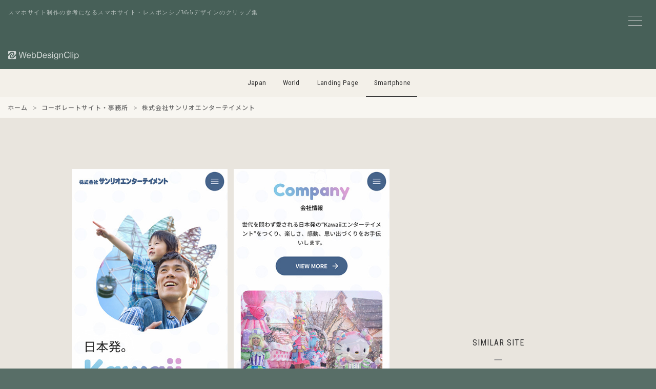

--- FILE ---
content_type: text/html; charset=UTF-8
request_url: https://sp.webdesignclip.com/%E6%A0%AA%E5%BC%8F%E4%BC%9A%E7%A4%BE%E3%82%B5%E3%83%B3%E3%83%AA%E3%82%AA%E3%82%A8%E3%83%B3%E3%82%BF%E3%83%BC%E3%83%86%E3%82%A4%E3%83%A1%E3%83%B3%E3%83%88/
body_size: 8792
content:
<!DOCTYPE html>
<html lang="ja">
<head>
<meta charset="UTF-8">

<meta http-equiv="Content-Security-Policy" content="default-src 'self' https:; img-src 'self' https: data:; style-src 'self' 'unsafe-inline' https:; script-src 'self' https: 'unsafe-inline' *.google-analytics.com *.googletagmanager.com;">
<meta http-equiv="Referrer-Policy" content="strict-origin-when-cross-origin">
<meta http-equiv="X-Content-Type-Options" content="nosniff">

<meta name="viewport" content="width=device-width,initial-scale=1.0,minimum-scale=1.0">
<meta name="color-scheme" content="light">

<link rel="preconnect" href="https://lh3.googleusercontent.com">
<link rel="preconnect" href="https://fonts.googleapis.com">
<link rel="preconnect" href="https://fonts.gstatic.com" crossorigin>
<link rel="preconnect" href="https://pagead2.googlesyndication.com" crossorigin>
<link rel="preconnect" href="https://googleads.g.doubleclick.net" crossorigin>
<link rel="preconnect" href="https://adservice.google.com" crossorigin>
<link rel="preconnect" href="https://www.googletagmanager.com" crossorigin>
<link rel="preconnect" href="https://www.google-analytics.com" crossorigin>
<link rel="preconnect" href="https://ajax.googleapis.com">
<script async src="https://pagead2.googlesyndication.com/pagead/js/adsbygoogle.js?client=ca-pub-3121204678094328" crossorigin="anonymous"></script>
<link href="https://fonts.googleapis.com/css2?family=Noto+Sans+JP:wght@500&family=Roboto+Condensed:wght@400&display=swap" rel="stylesheet">


<noscript><link rel="stylesheet" href="/css/style.css"></noscript>

<link rel="preload" href="/js/jquery-3.7.1.min.js" as="script">
<link rel="preload" href="/js/wdc.js" as="script">



<link media="all" href="https://sp.webdesignclip.com/wp-content/cache/autoptimize/css/autoptimize_432817016d4cc0cfca8a67967aead3b8.css" rel="stylesheet"><title>
株式会社サンリオエンターテイメント | Web Design Clip [S] スマホサイト・レスポンシブデザインのクリップ集</title>

<meta name="description" content="スマホサイト・レスポンシブWebデザインのクリップ集、Web Design Clipに掲載しいる「株式会社サンリオエンターテイメント」の紹介ページです。">

<meta name="robots" content="index,follow,max-snippet:160,max-image-preview:large,max-video-preview:30">


    <link rel="canonical" href="https://sp.webdesignclip.com/%e6%a0%aa%e5%bc%8f%e4%bc%9a%e7%a4%be%e3%82%b5%e3%83%b3%e3%83%aa%e3%82%aa%e3%82%a8%e3%83%b3%e3%82%bf%e3%83%bc%e3%83%86%e3%82%a4%e3%83%a1%e3%83%b3%e3%83%88/" />


<meta property="og:title" content="株式会社サンリオエンターテイメント">
<meta property="og:description" content="スマホサイト・レスポンシブWebデザインのクリップ集、Web Design Clipに掲載しいる「株式会社サンリオエンターテイメント」の紹介ページです。">
<meta property="og:url" content="https://sp.webdesignclip.com/%e6%a0%aa%e5%bc%8f%e4%bc%9a%e7%a4%be%e3%82%b5%e3%83%b3%e3%83%aa%e3%82%aa%e3%82%a8%e3%83%b3%e3%82%bf%e3%83%bc%e3%83%86%e3%82%a4%e3%83%a1%e3%83%b3%e3%83%88/">
<meta property="og:image" content="https://sp.webdesignclip.com/wp-content/uploads/20200311_01.jpg">
<meta property="og:image:width" content="1200">
<meta property="og:image:height" content="630">

<meta name="twitter:card" content="summary_large_image">
<meta name="twitter:site" content="@webdesignclip">
<meta name="twitter:creator" content="@webdesignclip">
<meta name="twitter:title" content="株式会社サンリオエンターテイメント">
<meta name="twitter:description" content="スマホサイト・レスポンシブWebデザインのクリップ集、Web Design Clipに掲載しいる「株式会社サンリオエンターテイメント」の紹介ページです。">
<meta name="twitter:image" content="https://sp.webdesignclip.com/wp-content/uploads/20200311_01.jpg">

<meta property="fb:app_id" content="373625199480335">

<link rel="manifest" href="/manifest.json">
<meta name="theme-color" content="#ffffff">
<meta name="apple-mobile-web-app-capable" content="yes">
<meta name="apple-mobile-web-app-status-bar-style" content="default">
<meta name="apple-mobile-web-app-title" content="Web Design Clip [S]">
<meta name="mobile-web-app-capable" content="yes">

<link rel="icon" type="image/svg+xml" href="/favicon.svg">
<link rel="icon" type="image/png" href="/favicon.png">
<link rel="apple-touch-icon" href="/apple-touch-icon.png">

<link title="Web Design Clip ≫ Feed" href="https://sp.webdesignclip.com/feed/" rel="alternate" type="application/rss+xml">

<script type="application/ld+json">
{
    "@context": "https://schema.org",
    "@graph": [
        {
            "@type": "Organization",
            "@id": "https://sp.webdesignclip.com/#organization",
            "name": "Web Design Clip [S]",
            "url": "https://sp.webdesignclip.com/",
            "logo": {
                "@type": "ImageObject",
                "url": "https://sp.webdesignclip.com/icon-196x196.png",
                "width": 196,
                "height": 196
            },
            "sameAs": [
                "https://twitter.com/webdesignclip",
                "https://www.facebook.com/webdesignclip"
            ]
        },
        {
            "@type": "WebSite",
            "@id": "https://sp.webdesignclip.com/#website",
            "url": "https://sp.webdesignclip.com/",
            "name": "Web Design Clip [S]",
            "description": "スマホサイト・レスポンシブWebデザインのクリップ集、Web Design Clipに掲載しいる「株式会社サンリオエンターテイメント」の紹介ページです。",
            "publisher": {
                "@id": "https://sp.webdesignclip.com/#organization"
            },
            "potentialAction": {
                "@type": "SearchAction",
                "target": "https://sp.webdesignclip.com/?s={search_term_string}",
                "query-input": "required name=search_term_string"
            }
        }
                ,{
            "@type": "Article",
            "@id": "https://sp.webdesignclip.com/%e6%a0%aa%e5%bc%8f%e4%bc%9a%e7%a4%be%e3%82%b5%e3%83%b3%e3%83%aa%e3%82%aa%e3%82%a8%e3%83%b3%e3%82%bf%e3%83%bc%e3%83%86%e3%82%a4%e3%83%a1%e3%83%b3%e3%83%88/#article",
            "headline": "株式会社サンリオエンターテイメント",
            "description": "スマホサイト・レスポンシブWebデザインのクリップ集、Web Design Clipに掲載しいる「株式会社サンリオエンターテイメント」の紹介ページです。",
            "image": "https://sp.webdesignclip.com/wp-content/uploads/20200311_01.jpg",
            "datePublished": "2020-03-11T10:00:13+09:00",
            "dateModified": "2020-03-05T16:57:52+09:00",
            "author": {
                "@type": "Organization",
                "@id": "https://sp.webdesignclip.com/#organization"
            },
            "publisher": {
                "@id": "https://sp.webdesignclip.com/#organization"
            },
            "mainEntityOfPage": {
                "@type": "WebPage",
                "@id": "https://sp.webdesignclip.com/%e6%a0%aa%e5%bc%8f%e4%bc%9a%e7%a4%be%e3%82%b5%e3%83%b3%e3%83%aa%e3%82%aa%e3%82%a8%e3%83%b3%e3%82%bf%e3%83%bc%e3%83%86%e3%82%a4%e3%83%a1%e3%83%b3%e3%83%88/"
            }
        }
            ]
}
</script>
    
<meta name='robots' content='max-image-preview:large' />
<link rel="alternate" type="application/rss+xml" title="Web Design Clip [S] スマホサイト・レスポンシブデザインのクリップ集 &raquo; 株式会社サンリオエンターテイメント のコメントのフィード" href="https://sp.webdesignclip.com/%e6%a0%aa%e5%bc%8f%e4%bc%9a%e7%a4%be%e3%82%b5%e3%83%b3%e3%83%aa%e3%82%aa%e3%82%a8%e3%83%b3%e3%82%bf%e3%83%bc%e3%83%86%e3%82%a4%e3%83%a1%e3%83%b3%e3%83%88/feed/" />





<link rel="https://api.w.org/" href="https://sp.webdesignclip.com/wp-json/" /><link rel="alternate" title="JSON" type="application/json" href="https://sp.webdesignclip.com/wp-json/wp/v2/posts/6552" />
<!-- Global site tag (gtag.js) - Google Analytics -->
<script async src="https://www.googletagmanager.com/gtag/js?id=G-G8NNZKGY3V"></script>
<script>
window.dataLayer = window.dataLayer || [];
function gtag(){dataLayer.push(arguments);}
gtag('js', new Date());
gtag('config', 'G-G8NNZKGY3V', {
    'anonymize_ip': true,
    'allow_google_signals': false,
    'allow_ad_personalization_signals': false
});
</script>

</head>


<body>

<!--menu_btn-->
<input type="checkbox" class="check" id="checked" aria-label="メニューの開閉">
<label class="menu_icon" for="checked" aria-label="メニューボタン">
    <span class="bar1"></span>
    <span class="bar2"></span>
    <span class="bar3"></span>
</label>
<label class="close_menu" for="checked" aria-label="メニューを閉じる"></label>


<div class="wrapper">
<div class="wrapper_inner">	

<header class="header_bg">
    <p class="header_h1">スマホサイト制作の参考になるスマホサイト・レスポンシブWebデザインのクリップ集</p>
    <h1 class="header_logo">
        <a href="https://sp.webdesignclip.com/" aria-label="Web Design Clip [S]">
            <img src="/img/logo.svg" width="140" height="17" alt="Web Design Clip [S] | Webデザインクリップ">
        </a>
    </h1>
</header>

<nav class="nav_item">
<ul>
<li class="navi_jp"><a href="https://webdesignclip.com/">Japan</a></li>
<li class="navi_wd"><a href="https://world.webdesignclip.com/">World</a></li>
<li class="navi_lp"><a href="https://lp.webdesignclip.com/">Landing Page</a></li>
<li class="navi_sp"><a href="https://sp.webdesignclip.com/">Smartphone</a></li>
</ul>
</nav>
    
<nav class="post_cate" role="navigation" aria-label="パンくずリスト"> 
<ol class="breadcrumb" itemscope itemtype="https://schema.org/BreadcrumbList">
<li itemprop="itemListElement" itemscope itemtype="https://schema.org/ListItem">
<a itemprop="item" href="https://sp.webdesignclip.com/">
<span itemprop="name">ホーム</span>
</a>
<meta itemprop="position" content="1">
</li>
<li itemprop="itemListElement" itemscope itemtype="https://schema.org/ListItem">
<a itemprop="item" href="https://sp.webdesignclip.com/category/company/">
<span itemprop="name">コーポレートサイト・事務所</span>
</a>
<meta itemprop="position" content="2">
</li>
<li itemprop="itemListElement" itemscope itemtype="https://schema.org/ListItem">
<span itemprop="name">株式会社サンリオエンターテイメント</span>
<meta itemprop="position" content="3">
</li>
</ol>
</nav>

<!-- single.php -->
<section class="single">  

	<div class="single_left" id="post-6552">
<figure class="single_left--sp">
<ul>
<span id="more-6552"></span>
<li><a href="https://okamotoemi.com/" target="_blank" rel="noopener noreferrer"><img decoding="async" src="/wp-content/uploads/20200311_01.jpg" /></a></li>
<li><a href="https://okamotoemi.com/" target="_blank" rel="noopener noreferrer"><img decoding="async" src="/wp-content/uploads/20200311_02.jpg" /></a></li></ul>
</figure>	
<div class="single_left--detail">
<h1 class="single_left--title"><a href="https://okamotoemi.com/" target="_blank" rel="noopener">株式会社サンリオエンターテイメント</a></h1>
<p class="single_left--url">https://okamotoemi.com/</p>
<blockquote class="single_left--des"></blockquote>
<div class="single_left--qr"><img src="https://api.qrserver.com/v1/create-qr-code/?size=100x100&amp;data=https://okamotoemi.com/" alt="株式会社サンリオエンターテイメント"/></div>
<div class="single_left--sns">
<ul>
<li class="single_left--sns_fb"><a href="http://www.facebook.com/share.php?u=https://okamotoemi.com/" target="_blank" aria-label="facebook"></a></li>
<li class="single_left--sns_tw"><a href="http://twitter.com/share?url=https://okamotoemi.com/&text=株式会社サンリオエンターテイメント" target="_blank" aria-label="twitter"></a></li>
<li class="single_left--sns_ht"><a href="http://b.hatena.ne.jp/append?https://okamotoemi.com/" target="_blank" aria-label="hatena"></a></li>
<li class="single_left--sns_pr"><a href="https://pinterest.com/pin/create/button/?url=https://sp.webdesignclip.com/%e6%a0%aa%e5%bc%8f%e4%bc%9a%e7%a4%be%e3%82%b5%e3%83%b3%e3%83%aa%e3%82%aa%e3%82%a8%e3%83%b3%e3%82%bf%e3%83%bc%e3%83%86%e3%82%a4%e3%83%a1%e3%83%b3%e3%83%88/&description=株式会社サンリオエンターテイメント&media=https://sp.webdesignclip.com/wp-content/uploads/20200311_01.jpg" target="_blank" aria-label="pinterest"></a></li>
</ul>
</div>	

<div class="single_left--category">
<ul>
<ul class="post-categories">
	<li><a href="https://sp.webdesignclip.com/main_color/white/" rel="category tag">Main_Color : White</a></li>
	<li><a href="https://sp.webdesignclip.com/sub_color/s_blue/" rel="category tag">Sub_Color : Blue</a></li>
	<li><a href="https://sp.webdesignclip.com/category/company/" rel="category tag">コーポレートサイト・事務所</a></li></ul></ul>
</div>

<div class="single_left--tag">
<ul>
<li><a href="https://sp.webdesignclip.com/tag/web-font-responsive/" rel="tag">Webフォント</a></li><li><a href="https://sp.webdesignclip.com/tag/soft-responsive/" rel="tag">やわらかい / 丸みのある</a></li><li><a href="https://sp.webdesignclip.com/tag/animation-responsive/" rel="tag">アニメーション</a></li><li><a href="https://sp.webdesignclip.com/tag/gradation-responsive/" rel="tag">グラデーション</a></li><li><a href="https://sp.webdesignclip.com/tag/menu-entire-responsive/" rel="tag">メニュー (全面)</a></li><li><a href="https://sp.webdesignclip.com/tag/responsive-web-design/" rel="tag">レスポンシブWebデザイン</a></li></ul>
</div>	

</div>	    
    
<div class="single_pagebtn"> 
<div class="single_pagebtn--back"><a href="https://sp.webdesignclip.com/sawaballetart-studio-bonds/" rel="prev"> </a></div>
<div class="single_pagebtn--next"><a href="https://sp.webdesignclip.com/sao-cafe-in-osaka/" rel="next"> </a></div>
</div>
					
		
</div>	
	
<div class="single_right">
<aside class="single_right--ad">
<!-- wdc_sp_338-280_top -->
<ins class="adsbygoogle ad_338_280"
     style="display:inline-block"
     data-ad-client="ca-pub-3121204678094328"
     data-ad-slot="4380583584"
     data-full-width-responsive="false"></ins>
<script>
     (adsbygoogle = window.adsbygoogle || []).push({});
</script>
</aside>

<div class="single_right--title">
SIMILAR SITE
</div>
<section class="single_right--entry">	
	
		<div class="single_right--entry_a">
		<a href="https://sp.webdesignclip.com/%e3%83%9b%e3%83%bc%e3%83%a0%e3%83%9a%e3%83%bc%e3%82%b8%e5%88%b6%e4%bd%9c%e3%81%aetngc/">
		<figure class="single_right--entry_post">
		<div class="single_right--entry_left"><img width="150" height="150" src="https://sp.webdesignclip.com/wp-content/uploads/20180724_01-150x150.jpg" class="attachment-thumbnail size-thumbnail wp-post-image" alt="ホームページ制作のTNGC" decoding="async" loading="lazy" /></div>
		<div class="single_right--entry_right">
		<figcaption class="single_right--entry_title">ホームページ制作のTNGC</figcaption>
		<p class="single_right--entry_url">https://www.tngc-graphics.com/</p>
		</div>
		</figure>
		</a>
		</div>
	
	
        		<div class="single_right--entry_a">
		<a href="https://sp.webdesignclip.com/%e9%ab%98%e5%b4%8e%e5%b8%82%e5%a0%b4/">
		<figure class="single_right--entry_post">
		<div class="single_right--entry_left"><img width="150" height="150" src="https://sp.webdesignclip.com/wp-content/uploads/20180531_01-150x150.jpg" class="attachment-thumbnail size-thumbnail wp-post-image" alt="高崎市場" decoding="async" loading="lazy" /></div>
		<div class="single_right--entry_right">
		<figcaption class="single_right--entry_title">高崎市場</figcaption>
		<p class="single_right--entry_url">http://takasakiichiba.com/</p>
		</div>
		</figure>
		</a>
		</div>
	
	
        		<div class="single_right--entry_a">
		<a href="https://sp.webdesignclip.com/%e3%81%8a%e5%ae%b6%e3%81%ae%e3%81%8a%e8%a9%b1-%e3%82%ab%e3%83%8d%e3%82%ab/">
		<figure class="single_right--entry_post">
		<div class="single_right--entry_left"><img width="150" height="150" src="https://sp.webdesignclip.com/wp-content/uploads/20160620_01-150x150.jpg" class="attachment-thumbnail size-thumbnail wp-post-image" alt="お家のお話 | カネカ" decoding="async" loading="lazy" /></div>
		<div class="single_right--entry_right">
		<figcaption class="single_right--entry_title">お家のお話 | カネカ</figcaption>
		<p class="single_right--entry_url">http://www.kaneka.co.jp/sumai/</p>
		</div>
		</figure>
		</a>
		</div>
	
	
        		<div class="single_right--entry_a">
		<a href="https://sp.webdesignclip.com/poolside-destiny-%e5%bb%83%e6%a0%a1%e3%81%a3%e3%81%a6%e9%81%8b%e5%91%bd%e3%81%a7%e3%81%99%e3%81%8b%ef%bc%9f/">
		<figure class="single_right--entry_post">
		<div class="single_right--entry_left"><img width="150" height="150" src="https://sp.webdesignclip.com/wp-content/uploads/20190529_01-150x150.jpg" class="attachment-thumbnail size-thumbnail wp-post-image" alt="Poolside Destiny &#8211; 廃校って運命ですか？" decoding="async" loading="lazy" /></div>
		<div class="single_right--entry_right">
		<figcaption class="single_right--entry_title">Poolside Destiny &#8211; 廃校って運命ですか？</figcaption>
		<p class="single_right--entry_url">https://matching.seabreezeweb.com/poolside_destiny/</p>
		</div>
		</figure>
		</a>
		</div>
	
	
        		<div class="single_right--entry_a">
		<a href="https://sp.webdesignclip.com/ana%e3%82%b7%e3%82%b9%e3%83%86%e3%83%a0%e3%82%ba%e6%a0%aa%e5%bc%8f%e4%bc%9a%e7%a4%be/">
		<figure class="single_right--entry_post">
		<div class="single_right--entry_left"><img width="150" height="150" src="https://sp.webdesignclip.com/wp-content/uploads/20190412_01-150x150.jpg" class="attachment-thumbnail size-thumbnail wp-post-image" alt="ANAシステムズ株式会社" decoding="async" loading="lazy" /></div>
		<div class="single_right--entry_right">
		<figcaption class="single_right--entry_title">ANAシステムズ株式会社</figcaption>
		<p class="single_right--entry_url">http://www.anasystems.co.jp/</p>
		</div>
		</figure>
		</a>
		</div>
	
	
        	
</section>	
</div>	

</section>

<aside class="single_ad_bottom">
<!-- wdc_sp_970-250 -->
<ins class="adsbygoogle ad_970_250"
     style="display:inline-block"
     data-ad-client="ca-pub-3121204678094328"
     data-ad-slot="4622880293"
     data-full-width-responsive="false"></ins>
<script>
     (adsbygoogle = window.adsbygoogle || []).push({});
</script></aside>	


<footer>
	


<div class="page_btn">
<div class="page_btn--r"><a href="https://sp.webdesignclip.com/sawaballetart-studio-bonds/" rel="prev">NEXT</a></div>
<div class="page_btn--l"><a href="https://sp.webdesignclip.com/sao-cafe-in-osaka/" rel="next">PREV</a></div>
</div>


<section class="btm"> 
<div class="btm_sns">
<ul>
<li class="btm_fb"><a href="https://www.facebook.com/webdesignclip" rel="noopener noreferrer" target="_blank" aria-label="facebook"><!--facebook--></a></li>
<li class="btm_tw"><a href="https://twitter.com/webdesignclip" rel="noopener noreferrer" target="_blank" aria-label="twitter"><!--twitter--></a></li>
<li class="btm_ht"><a href="http://b.hatena.ne.jp/append?https://sp.webdesignclip.com/" rel="noopener noreferrer" target="_blank" aria-label="hatena"><!--hatena--></a></li>
<li class="btm_fd"><a href="https://feedly.com/i/subscription/feed%2Fhttp%3A%2F%2Fsp.webdesignclip.com%2Ffeed" rel="noopener noreferrer" target="_blank" aria-label="feedly"><!--feedly--></a></li>
</ul>
</div>

<div class="btm_link">
<ul>
<li><a href="/about/">サイトについて</a></li>
<li><a href="/submit/">サイト推薦</a></li>
<li><a href="/privacy-policy/">プライバシーポリシー</a></li>
<li><a href="/contact/">お問い合わせ</a></li>
</ul>
</div>
<div class="btm_hl"><h3>サイト制作の参考になるレスポンシブWebデザイン集</h3></div>
<div class="btm_copy">Copyright © webdesignclip All Rights Reserved.</div>
</section>
</footer>
</div>	
</div>

<!--menu-->
<nav class="wdc_menu">
<div class="wdc_menu--t">MENU</div>

<div class="wdc_menu--form">
<form method="get" action="https://sp.webdesignclip.com/" >
<input class="wdc_menu--form_input" onkeyup="buttonUp();" placeholder="キーワード検索" type="search" value="" name="s" id="s" aria-label="キーワード検索">
<input class="wdc_menu--form_submit" type="submit"  value="送信">
</form>	
</div>	

<section class="wdc_menu--content">

<div class="wdc_menu--color main_color">
<div class="wdc_menu--conT">Main Color</div>
<ul>
<li class="color_01"><a href="/main_color/colorful/" aria-label="colorful"><!--colorful--></a></li>
<li class="color_02"><a href="/main_color/white/" aria-label="white"><!--white--></a></li>
<li class="color_03"><a href="/main_color/beige/" aria-label="beige"><!--beige--></a></li>
<li class="color_04"><a href="/main_color/gray/" aria-label="gray"><!--gray--></a></li>
<li class="color_05"><a href="/main_color/blue/" aria-label="blue"><!--blue--></a></li>
<li class="color_06"><a href="/main_color/purple/" aria-label="purple"><!--purple--></a></li>
<li class="color_07"><a href="/main_color/pink/" aria-label="pink"><!--pink--></a></li>
<li class="color_08"><a href="/main_color/red/" aria-label="red"><!--red--></a></li>
<li class="color_09"><a href="/main_color/orange/" aria-label="orange"><!--orange--></a></li>
<li class="color_10"><a href="/main_color/yellow/" aria-label="yellow"><!--yellow--></a></li>
<li class="color_11"><a href="/main_color/green/" aria-label="green"><!--green--></a></li>
<li class="color_12"><a href="/main_color/brown/" aria-label="brown"><!--brown--></a></li>
<li class="color_13"><a href="/main_color/black/" aria-label="black"><!--black--></a></li>
</ul>
</div>

<div class="wdc_menu--color sub_color">
<div class="wdc_menu--conT">Sub Color</div>
<ul>
<li class="color_01"><a href="/sub_color/s_colorful/" aria-label="colorful"><!--colorful--></a></li>
<li class="color_02"><a href="/sub_color/s_white/" aria-label="white"><!--white--></a></li>
<li class="color_03"><a href="/sub_color/s_beige/" aria-label="beige"><!--beige--></a></li>
<li class="color_04"><a href="/sub_color/s_gray/" aria-label="gray"><!--gray--></a></li>
<li class="color_05"><a href="/sub_color/s_blue/" aria-label="blue"><!--blue--></a></li>
<li class="color_06"><a href="/sub_color/s_purple/" aria-label="purple"><!--purple--></a></li>
<li class="color_07"><a href="/sub_color/s_pink/" aria-label="pink"><!--pink--></a></li>
<li class="color_08"><a href="/sub_color/s_red/" aria-label="red"><!--red--></a></li>
<li class="color_09"><a href="/sub_color/s_orange/" aria-label="orange"><!--orange--></a></li>
<li class="color_10"><a href="/sub_color/s_yellow/" aria-label="yellow"><!--yellow--></a></li>
<li class="color_11"><a href="/sub_color/s_green/" aria-label="green"><!--green--></a></li>
<li class="color_12"><a href="/sub_color/s_brown/" aria-label="brown"><!--brown--></a></li>
<li class="color_13"><a href="/sub_color/s_black/" aria-label="black"><!--black--></a></li>
</ul>
</div>	

</section>
	
<div class="wdc_menu--link" role="navigation" itemscope="itemscope" itemtype="http://scheme.org/SiteNavigationElement">

<input id="tab-1" type="radio" name="tab-radio" checked><label class="link_tab-label" for="tab-1">Category</label><input id="tab-2" type="radio" name="tab-radio"><label class="link_tab-label" for="tab-2">Tag</label>
<div class="link_tab-content link_tab-1-content" role="navigation" itemscope="itemscope" itemtype="http://scheme.org/SiteNavigationElement">
<ul>
	<li class="cat-item cat-item-18"><a href="https://sp.webdesignclip.com/category/web-service/">WEB・情報サービス (109)</a>
</li>
	<li class="cat-item cat-item-38"><a href="https://sp.webdesignclip.com/category/fashion/">アパレル・ファッション (77)</a>
</li>
	<li class="cat-item cat-item-10"><a href="https://sp.webdesignclip.com/category/art/">アート・デザイン (16)</a>
</li>
	<li class="cat-item cat-item-37"><a href="https://sp.webdesignclip.com/category/interior/">インテリア・雑貨 (47)</a>
</li>
	<li class="cat-item cat-item-12"><a href="https://sp.webdesignclip.com/category/wedding/">ウェディング・結婚 (32)</a>
</li>
	<li class="cat-item cat-item-36"><a href="https://sp.webdesignclip.com/category/kitchen/">キッチン・料理 (9)</a>
</li>
	<li class="cat-item cat-item-35"><a href="https://sp.webdesignclip.com/category/game/">ゲーム・おもちゃ (12)</a>
</li>
	<li class="cat-item cat-item-25"><a href="https://sp.webdesignclip.com/category/company/">コーポレートサイト・事務所 (627)</a>
</li>
	<li class="cat-item cat-item-34"><a href="https://sp.webdesignclip.com/category/sports/">スポーツ・スポーツ用品 (61)</a>
</li>
	<li class="cat-item cat-item-32"><a href="https://sp.webdesignclip.com/category/app/">ソフトウェア・アプリ (8)</a>
</li>
	<li class="cat-item cat-item-31"><a href="https://sp.webdesignclip.com/category/tv/">テレビ・ラジオ・芸能 (15)</a>
</li>
	<li class="cat-item cat-item-30"><a href="https://sp.webdesignclip.com/category/design/">デザイン事務所・制作会社 (140)</a>
</li>
	<li class="cat-item cat-item-29"><a href="https://sp.webdesignclip.com/category/bag/">バッグ・靴 (18)</a>
</li>
	<li class="cat-item cat-item-28"><a href="https://sp.webdesignclip.com/category/baby-kids/">ベビー・キッズ (52)</a>
</li>
	<li class="cat-item cat-item-27"><a href="https://sp.webdesignclip.com/category/hotel/">ホテル・旅館・宿泊 (36)</a>
</li>
	<li class="cat-item cat-item-26"><a href="https://sp.webdesignclip.com/category/leisure/">レジャー・アウトドア (43)</a>
</li>
	<li class="cat-item cat-item-24"><a href="https://sp.webdesignclip.com/category/pet/">動物・ペット (21)</a>
</li>
	<li class="cat-item cat-item-23"><a href="https://sp.webdesignclip.com/category/local-info/">地域情報 (149)</a>
</li>
	<li class="cat-item cat-item-22"><a href="https://sp.webdesignclip.com/category/education/">学校・教育 (94)</a>
</li>
	<li class="cat-item cat-item-21"><a href="https://sp.webdesignclip.com/category/shop/">実店舗・商業施設 (73)</a>
</li>
	<li class="cat-item cat-item-20"><a href="https://sp.webdesignclip.com/category/pc/">家電・PC・モバイル (20)</a>
</li>
	<li class="cat-item cat-item-19"><a href="https://sp.webdesignclip.com/category/estate/">建築・住宅・不動産・オフィス (132)</a>
</li>
	<li class="cat-item cat-item-7"><a href="https://sp.webdesignclip.com/category/job/">採用サイト・転職・求人 (87)</a>
</li>
	<li class="cat-item cat-item-14"><a href="https://sp.webdesignclip.com/category/stationery/">文房具・生活用品 (36)</a>
</li>
	<li class="cat-item cat-item-17"><a href="https://sp.webdesignclip.com/category/magazine/">新聞・出版・書籍 (9)</a>
</li>
	<li class="cat-item cat-item-16"><a href="https://sp.webdesignclip.com/category/travel/">旅行・交通 (19)</a>
</li>
	<li class="cat-item cat-item-15"><a href="https://sp.webdesignclip.com/category/movie/">映画・映像・演劇 (5)</a>
</li>
	<li class="cat-item cat-item-33"><a href="https://sp.webdesignclip.com/category/accessary/">時計・アクセサリー (25)</a>
</li>
	<li class="cat-item cat-item-13"><a href="https://sp.webdesignclip.com/category/volunteer/">環境・福祉・ボランティア (8)</a>
</li>
	<li class="cat-item cat-item-8"><a href="https://sp.webdesignclip.com/category/hospital/">病院・医療・薬品 (105)</a>
</li>
	<li class="cat-item cat-item-11"><a href="https://sp.webdesignclip.com/category/beauty/">美容・健康・化粧品 (72)</a>
</li>
	<li class="cat-item cat-item-9"><a href="https://sp.webdesignclip.com/category/auto/">自動車・バイク・自転車 (24)</a>
</li>
	<li class="cat-item cat-item-6"><a href="https://sp.webdesignclip.com/category/financial/">金融・証券・保険 (10)</a>
</li>
	<li class="cat-item cat-item-5"><a href="https://sp.webdesignclip.com/category/music/">音楽・ライブ (19)</a>
</li>
	<li class="cat-item cat-item-4"><a href="https://sp.webdesignclip.com/category/food/">食品・飲料 (144)</a>
</li>
	<li class="cat-item cat-item-3"><a href="https://sp.webdesignclip.com/category/eat-drink/">飲食・レストラン (94)</a>
</li>
</ul>
</div>
	

<div class="link_tab-content link_tab-2-content">
<ul>
<div class="link_tab-title">Type / Layout</div>
<li><a href="https://sp.webdesignclip.com/tag/wordpress-responsive/">WordPress</a></li>
<li><a href="https://sp.webdesignclip.com/tag/responsive-web-design/">レスポンシブWebデザイン</a></li>
<li><a href="https://sp.webdesignclip.com/tag/ec-shop-responsive/">ECサイト / オンラインショップ</a></li>
<li><a href="https://sp.webdesignclip.com/tag/promotion-responsive/">プロモーションサイト</a></li>
<li><a href="https://sp.webdesignclip.com/tag/overseas-site-responsive/">海外サイト</a></li>
<li><a href="https://sp.webdesignclip.com/tag/menu-entire-responsive/">メニュー (全面)</a></li>
<li><a href="https://sp.webdesignclip.com/tag/menu-vertical-responsive/">メニュー (横スライド)</a></li>
<li><a href="https://sp.webdesignclip.com/tag/menu-horizontal-responsive/">メニュー (縦スライド)</a></li>
<li><a href="https://sp.webdesignclip.com/tag/mobile-view/">スマホ特化 (モバイルビュー)</a></li>
<div class="link_tab-title">Taste / Style</div>
<li><a href="https://sp.webdesignclip.com/tag/simple-responsive/">シンプル</a></li>
<li><a href="https://sp.webdesignclip.com/tag/stylish-responsive/">スタイリッシュ</a></li>
<li><a href="https://sp.webdesignclip.com/tag/cute-responsive/">かわいい / キュート</a></li>
<li><a href="https://sp.webdesignclip.com/tag/cool-responsive/">カッコイイ / クール</a></li>
<li><a href="https://sp.webdesignclip.com/tag/soft-responsive/">やわらかい</a></li>
<li><a href="https://sp.webdesignclip.com/tag/natural-responsive/">ナチュラル</a></li>
<li><a href="https://sp.webdesignclip.com/tag/business-responsive/">ビジネス</a></li>
<li><a href="https://sp.webdesignclip.com/tag/flat-responsive/">フラット</a></li>
<li><a href="https://sp.webdesignclip.com/tag/pop-responsive/">ポップ</a></li>
<li><a href="https://sp.webdesignclip.com/tag/manga-anime-responsive/">マンガ / アニメ</a></li>
<li><a href="https://sp.webdesignclip.com/tag/japanese-style-responsive/">和風</a></li>
<li><a href="https://sp.webdesignclip.com/tag/handwriting-responsive/">手描き風</a></li>
<li><a href="https://sp.webdesignclip.com/tag/clean-responsive/">清潔感</a></li>
<li><a href="https://sp.webdesignclip.com/tag/luxury-responsive/">高級感</a></li>
<li><a href="https://sp.webdesignclip.com/tag/man-site-responsive/">男性向けサイト</a></li>
<li><a href="https://sp.webdesignclip.com/tag/women-site-responsive/">女性向けサイト</a></li>
<div class="link_tab-title">Design / Elements</div>
<li><a href="https://sp.webdesignclip.com/tag/web-font-responsive/">Webフォント</a></li>
<li><a href="https://sp.webdesignclip.com/tag/icon-pict-responsive/">アイコン / ピクト</a></li>
<li><a href="https://sp.webdesignclip.com/tag/animation-responsive/">アニメーション</a></li>
<li><a href="https://sp.webdesignclip.com/tag/illustration-responsive/">イラスト</a></li>
<li><a href="https://sp.webdesignclip.com/tag/gradation-responsive/">グラデーション</a></li>
<li><a href="https://sp.webdesignclip.com/tag/slider-responsive/">スライダー</a></li>
<li><a href="https://sp.webdesignclip.com/tag/typography-responsive/">タイポグラフィ</a></li>
<li><a href="https://sp.webdesignclip.com/tag/text-effects-responsive/">テキストエフェクト</a></li>
<li><a href="https://sp.webdesignclip.com/tag/parallax-responsive/">パララックス</a></li>
<li><a href="https://sp.webdesignclip.com/tag/logo-design-responsive/">ロゴデザイン</a></li>
<li><a href="https://sp.webdesignclip.com/tag/photography-responsive/">写真 / フォトグラフィー</a></li>
<li><a href="https://sp.webdesignclip.com/tag/movie-youtube-responsive/">動画 / Youtube</a></li>
<li><a href="https://sp.webdesignclip.com/tag/product-image-responsive/">商品 / 製品イメージ</a></li>
<li><a href="https://sp.webdesignclip.com/tag/heading-design-responsive/">見出しデザイン</a></li>
</ul>
</div>

<div class="wdc_menu_info">
<div class="wdc_menu_info--entry">現在の登録数<span>2,447</span>サイト</div><div class="wdc_menu_info--cap">
WebDesignClip[S]はスマホサイト・レスポンシブデザインを制作する上で参考となるWEBサイトのクリップ・リンク集です。 
スマホサイト・レスポンシブデザイン制作において、インスピレーションを刺激するようなWebサイトや、アイデア・技術に優れたサイトをクリップしています。
</div>
</div>

</div>	
</nav>
<!--/menu-->
<script type="speculationrules">
{"prefetch":[{"source":"document","where":{"and":[{"href_matches":"/*"},{"not":{"href_matches":["/wp-*.php","/wp-admin/*","/wp-content/uploads/*","/wp-content/*","/wp-content/plugins/*","/wp-content/themes/sp_wdc2/*","/*\\?(.+)"]}},{"not":{"selector_matches":"a[rel~=\"nofollow\"]"}},{"not":{"selector_matches":".no-prefetch, .no-prefetch a"}}]},"eagerness":"conservative"}]}
</script>
<script type="text/javascript" src="https://sp.webdesignclip.com/wp-includes/js/dist/hooks.min.js?ver=dd5603f07f9220ed27f1" id="wp-hooks-js"></script>
<script type="text/javascript" src="https://sp.webdesignclip.com/wp-includes/js/dist/i18n.min.js?ver=c26c3dc7bed366793375" id="wp-i18n-js"></script>
<script type="text/javascript" id="wp-i18n-js-after">
/* <![CDATA[ */
wp.i18n.setLocaleData( { 'text direction\u0004ltr': [ 'ltr' ] } );
//# sourceURL=wp-i18n-js-after
/* ]]> */
</script>

<script type="text/javascript" id="contact-form-7-js-translations">
/* <![CDATA[ */
( function( domain, translations ) {
	var localeData = translations.locale_data[ domain ] || translations.locale_data.messages;
	localeData[""].domain = domain;
	wp.i18n.setLocaleData( localeData, domain );
} )( "contact-form-7", {"translation-revision-date":"2025-11-30 08:12:23+0000","generator":"GlotPress\/4.0.3","domain":"messages","locale_data":{"messages":{"":{"domain":"messages","plural-forms":"nplurals=1; plural=0;","lang":"ja_JP"},"This contact form is placed in the wrong place.":["\u3053\u306e\u30b3\u30f3\u30bf\u30af\u30c8\u30d5\u30a9\u30fc\u30e0\u306f\u9593\u9055\u3063\u305f\u4f4d\u7f6e\u306b\u7f6e\u304b\u308c\u3066\u3044\u307e\u3059\u3002"],"Error:":["\u30a8\u30e9\u30fc:"]}},"comment":{"reference":"includes\/js\/index.js"}} );
//# sourceURL=contact-form-7-js-translations
/* ]]> */
</script>
<script type="text/javascript" id="contact-form-7-js-before">
/* <![CDATA[ */
var wpcf7 = {
    "api": {
        "root": "https:\/\/sp.webdesignclip.com\/wp-json\/",
        "namespace": "contact-form-7\/v1"
    }
};
//# sourceURL=contact-form-7-js-before
/* ]]> */
</script>


<script defer src="https://sp.webdesignclip.com/wp-content/cache/autoptimize/js/autoptimize_dd385b5e99b180def974538196a51fc4.js"></script></body>
</html>

--- FILE ---
content_type: text/html; charset=utf-8
request_url: https://www.google.com/recaptcha/api2/aframe
body_size: 266
content:
<!DOCTYPE HTML><html><head><meta http-equiv="content-type" content="text/html; charset=UTF-8"></head><body><script nonce="s9cN1O4gOr3v-kU0qv-rOA">/** Anti-fraud and anti-abuse applications only. See google.com/recaptcha */ try{var clients={'sodar':'https://pagead2.googlesyndication.com/pagead/sodar?'};window.addEventListener("message",function(a){try{if(a.source===window.parent){var b=JSON.parse(a.data);var c=clients[b['id']];if(c){var d=document.createElement('img');d.src=c+b['params']+'&rc='+(localStorage.getItem("rc::a")?sessionStorage.getItem("rc::b"):"");window.document.body.appendChild(d);sessionStorage.setItem("rc::e",parseInt(sessionStorage.getItem("rc::e")||0)+1);localStorage.setItem("rc::h",'1768261498760');}}}catch(b){}});window.parent.postMessage("_grecaptcha_ready", "*");}catch(b){}</script></body></html>

--- FILE ---
content_type: text/css
request_url: https://sp.webdesignclip.com/wp-content/cache/autoptimize/css/autoptimize_432817016d4cc0cfca8a67967aead3b8.css
body_size: 13315
content:
@charset "utf-8";html{font-family:sans-serif;-ms-text-size-adjust:100%;-webkit-text-size-adjust:100%}body{margin:0}article,aside,details,figcaption,figure,footer,header,hgroup,main,nav,section,summary{display:block}audio,canvas,progress,video{display:inline-block;vertical-align:baseline}audio:not([controls]){display:none;height:0}[hidden],template{display:none}a{background:0 0}a:active,a:hover{outline:0}abbr[title]{border-bottom:1px dotted}b,strong{font-weight:700}dfn{font-style:italic}h1{font-size:2em;margin:.67em 0}mark{background:#ff0;color:#000}small{font-size:80%}sub,sup{font-size:75%;line-height:0;position:relative;vertical-align:baseline}sup{top:-.5em}sub{bottom:-.25em}img{border:0}svg:not(:root){overflow:hidden}figure{margin:1em 40px}hr{-moz-box-sizing:content-box;box-sizing:content-box;height:0}pre{overflow:auto}code,kbd,pre,samp{font-family:monospace,monospace;font-size:1em}button,input,optgroup,select,textarea{color:inherit;font:inherit;margin:0}button{overflow:visible}button,select{text-transform:none}button,html input[type=button],input[type=reset],input[type=submit]{-webkit-appearance:button;cursor:pointer}button[disabled],html input[disabled]{cursor:default}button::-moz-focus-inner,input::-moz-focus-inner{border:0;padding:0}input{line-height:normal}input[type=checkbox],input[type=radio]{box-sizing:border-box;padding:0}input[type=number]::-webkit-inner-spin-button,input[type=number]::-webkit-outer-spin-button{height:auto}input[type=search]{-webkit-appearance:textfield;-moz-box-sizing:content-box;-webkit-box-sizing:content-box;box-sizing:content-box}input[type=search]::-webkit-search-cancel-button,input[type=search]::-webkit-search-decoration{-webkit-appearance:none}fieldset{border:1px solid silver;margin:0 2px;padding:.35em .625em .75em}legend{border:0;padding:0}textarea{overflow:auto}optgroup{font-weight:700}table{border-collapse:collapse;border-spacing:0}td,th{padding:0}@charset "utf-8";:root{--main-color:#476058;--sub-color:#586e67;--color-01:#a3b0ac;--color-02:#758882;--color-03:#687d76;--menu-color:rgba(71,96,88,.7);--cm-base:#40564f;--cm-dark:#33453f;--cm-input:#536761;--cm-over:#293732;--cm-opa50:#c6cdcb;--cm-sc1:#70807b;--cm-sc2:#a0aba7}.nav_item li.navi_sp a:after{position:absolute;bottom:0;left:50%;transform:translateX(-50%);content:'';width:100%;height:1px;background:#333}.num_1{order:1}.num_2{order:2}.num_3{order:3}.num_4{order:4}.num_5{order:5}.num_6{order:6}.num_7{order:7}.num_8{order:8}.num_9{order:9}.num_10{order:10}.num_11{order:11}.num_12{order:12}.num_13{order:13}.num_14{order:14}.num_15{order:15}.num_16{order:16}.num_17{order:17}.num_18{order:18}.num_19{order:19}.num_20{order:20}.num_21{order:21}.num_22{order:22}.num_23{order:23}.num_24{order:24}.num_25{order:25}.num_26{order:26}.num_27{order:27}.num_28{order:28}.num_29{order:29}.num_30{order:30}.num_31{order:31}.num_32{order:32}.num_33{order:33}.num_34{order:34}.num_35{order:35}.num_ad01{order:2}.num_ad02{order:10}.num_120{order:120}@media screen and (min-width:1200px){.num_ad01{order:3}}@media screen and (min-width:1600px){.num_ad01{order:4}}html,body,div,span,applet,object,iframe,h1,h2,h3,h4,h5,h6,p,blockquote,pre,a,abbr,acronym,address,big,cite,code,del,dfn,em,img,ins,kbd,q,s,samp,small,strike,strong,sub,sup,tt,var,b,u,i,center,dl,dt,dd,ol,ul,li,fieldset,form,label,legend,table,caption,tbody,tfoot,thead,tr,th,td,article,aside,canvas,details,embed,figure,figcaption,footer,header,hgroup,menu,nav,output,ruby,section,summary,time,mark,audio,video{margin:0;padding:0;border:0;font:inherit;font-size:100%;vertical-align:baseline}html{font-size:62.5%;background-color:var(--sub-color);font-family:'Noto Sans JP',sans-serif;height:100%}body{min-height:100vh}a:link,a:visited{color:#333;text-decoration:none;transition:all .2s ease-in;-webkit-tap-highlight-color:rgba(0,0,0,0);tap-highlight-color:rgba(0,0,0,0)}a:hover{text-decoration:none}img{max-width:100%;height:auto;vertical-align:middle;aspect-ratio:attr(width)/attr(height)}.wrapper{position:relative;display:table;width:100%;height:100vh;padding:0;margin:0;background-color:#e9e5de;transition:all .5s ease .2s}.wrapper_inner{display:flex;flex-direction:column;min-height:100vh}.check{display:none}.menu_icon{position:fixed;display:block;border-radius:50%;top:15px;right:15px;width:51px;height:51px;z-index:3;background:var(--menu-color)}.menu_icon:hover{cursor:pointer;opacity:1;transition:.5s ease all}.menu_icon:before,.menu_icon:after{content:"";position:absolute;z-index:-2;border-radius:50%;top:50%;left:50%;height:0;width:0;transition:all .5s cubic-bezier(1,.005,0,1.000)}.menu_icon:hover:before,.menu_icon:hover:after{top:0;left:0;height:100%;width:100%;background-color:rgba(255,255,255,0);transition:all .5s cubic-bezier(1,.005,0,1.000)}.bar1,.bar2,.bar3{position:absolute;top:16px;left:12px;display:block;width:27px;height:1px;background:#ccc;-webkit-transition:all .5s;transition:all .5s;-webkit-transform-origin:left top;transform-origin:left top}.bar2{top:25px;opacity:1}.bar3{top:34px;-webkit-transform-origin:left bottom;transform-origin:left bottom}.wdc_menu{box-sizing:border-box;position:fixed;top:0;right:0;width:300px;height:100%;overflow-y:scroll;overflow-x:hidden;background-color:var(--cm-base);-webkit-overflow-scrolling:touch;overflow-scrolling:touch;-webkit-transition-property:all;transition-property:all;-webkit-transition-duration:.5s;transition-duration:.5s;-webkit-transition-delay:0s;transition-delay:0s;-webkit-transform:translateX(300px);transform:translateX(300px)}.wdc_menu::-webkit-scrollbar{width:6px;opacity:.5}.wdc_menu::-webkit-scrollbar-thumb{width:6px;border-radius:3px;background:var(--cm-sc1)}.wdc_menu::-webkit-scrollbar-thumb:hover{background:var(--cm-sc2)}.wdc_menu--t{font-family:'Roboto Condensed',sans-serif;font-weight:400;color:var(--cm-opa50);font-size:1.6rem;letter-spacing:.2rem;padding:32px 0 29px 25px}.wdc_menu--form{position:relative}.wdc_menu--form input[type=search],.wdc_menu--form input[type=submit]{-webkit-appearance:none;border-radius:0}.wdc_menu--form input[type=text]{font-size:16px}.wdc_menu--form_input{border:none;outline:none;background:var(--cm-input);width:100%;height:55px;z-index:10;padding:0 15px;font-family:"Noto Sans JP",sans-serif;font-size:16px;color:#e9e5de;transition:all .2s ease-in}.wdc_menu--form_input::placeholder{color:#fff;opacity:.5;font-size:1.4rem}.wdc_menu--form_input:focus::placeholder{color:#000}.wdc_menu--form_input:focus{background:#e9e5de;color:var(--cm-dark)}.wdc_menu--form_submit{color:transparent;width:55px;height:55px;display:block;position:absolute;right:0;top:0;line-height:50px;text-align:center;cursor:pointer;background:url(//sp.webdesignclip.com/css/../img/search.svg) no-repeat 20px 20px var(--cm-dark);border:none;outline:none;transition:all .2s ease-in}.wdc_menu--form_submit:hover,.wdc_menu--form_submit:active{background-color:var(--cm-over)}.wdc_menu--content{padding:40px 0 50px}.wdc_menu_info{background-color:var(--cm-dark);padding:0 30px 10px}.wdc_menu_info--entry{color:#fff;padding-top:30px;margin-bottom:15px;border-top:dotted 1px var(--cm-opa50);font-size:1.4rem;opacity:.6}.wdc_menu_info--entry span{font-family:'Roboto Condensed',sans-serif;font-weight:400;font-size:3rem;margin:0 8px}.wdc_menu_info--cap{color:#fff;font-size:1.15rem;text-align:justify;line-height:1.8;letter-spacing:.12rem;margin-bottom:30px;opacity:.6}.wdc_menu--links{padding:30px 25px}.wdc_menu--links ul{list-style:none;padding:0;display:inline-block;line-height:2.0}.wdc_menu--links li a{color:var(--cm-opa50);font-family:'Roboto Condensed',sans-serif;font-weight:400;font-size:1.7rem;letter-spacing:.08rem}.wdc_menu--links li a:hover,.wdc_menu--links li a:active{color:#fff}.wdc_menu--conT{color:var(--cm-opa50);margin-bottom:12px;font-family:'Roboto Condensed',sans-serif;font-weight:400;font-size:1.2rem;letter-spacing:.08rem}.wdc_menu--color{display:block;margin-bottom:20px;padding:0 0 0 27px}.wdc_menu--color ul{list-style:none;padding:0;height:19px;display:flex;flex-direction:row;flex-wrap:wrap}.wdc_menu--color li a{display:block;margin:0 10px 10px 0;height:19px;width:19px;border-radius:50%}li.color_01 a{background-image:linear-gradient(-45deg,red 18%,#fffc00 30%,#01b439 50%,#01cf9c 55%,#00eaff 63%,#199ef0 69%,#3152e0 80%,#9829d3 85%,#ff00c6 91%);background-image:-webkit-linear-gradient(-45deg,red 18%,#fffc00 30%,#01b439 50%,#01cf9c 55%,#00eaff 63%,#199ef0 69%,#3152e0 80%,#9829d3 85%,#ff00c6 91%)}li.color_02 a{background-color:#fff}li.color_03 a{background-color:#dfceb4}li.color_04 a{background-color:#999}li.color_05 a{background-color:#00a0e9}li.color_06 a{background-color:#984697}li.color_07 a{background-color:#ec77ab}li.color_08 a{background-color:#e60012}li.color_09 a{background-color:#f39800}li.color_10 a{background-color:#ff0}li.color_11 a{background-color:#23ac38}li.color_12 a{background-color:#956134}li.color_13 a{background-color:#000}.wdc_menu--color.sub_color{display:none}.wdc_menu--layout{display:none}.link_tab{width:100%}.link_tab-label{font-family:'Roboto Condensed',sans-serif;font-size:1.4em;font-weight:400;letter-spacing:.1rem;color:var(--cm-opa50);display:inline-block;padding:12px 0;width:50%;margin:0;text-align:center;cursor:pointer}.link_tab-label:hover,.link_tab-label:active{color:#fff}input[name=tab-radio]:checked+.link_tab-label{background-color:var(--cm-dark);color:var(--cm-opa50)}input[name=tab-radio],.link_tab-content{display:none}#tab-1:checked~.link_tab-1-content,#tab-2:checked~.link_tab-2-content{display:block}.link_tab-content{background-color:var(--cm-dark);padding:30px 0;height:100%;color:var(--cm-opa50);font-size:1.3rem;letter-spacing:.02rem}.link_tab-title{font-family:'Roboto Condensed',sans-serif;font-size:1.3em;font-weight:400;letter-spacing:.04rem;color:rgba(255,255,255,.8);margin:15px 25px;padding:10px 0;position:relative}.link_tab-title:after{content:'';position:absolute;left:0;bottom:0;height:1px;width:100%;background:var(--sub-color)}.link_tab-content ul{list-style:none}.link_tab-content li a{position:relative;color:var(--cm-opa50);padding:5px 0 5px 25px;display:block;transition:color .4s ease;font-size:1.26rem}.link_tab-content li a:hover,.link_tab-content:active{color:#fff}.link_tab-content li a:before{content:'';display:block;position:absolute;top:0;right:0;width:0;height:100%;background-color:rgba(255,255,255,.06);transition:width .4s ease}.link_tab-content li a:hover:before{right:auto;left:0;width:100%}.close_menu{position:fixed;top:0;right:300px;width:100%;height:100vh;background:rgba(0,0,0,0);-webkit-transition-property:all;transition-property:all;-webkit-transition-duration:.3s;transition-duration:.3s;-webkit-transition-delay:0s;transition-delay:0s;visibility:hidden;opacity:0}.check:checked~.wdc_menu{-webkit-transition-delay:.2s;transition-delay:.2s;-webkit-transform:none;transform:none;opacity:1;z-index:2}.check:checked~.wrapper{-webkit-transition-delay:0s;transition-delay:0s;-webkit-transform:translateX(-300px);-ms-transform:translateX(-300px);transform:translateX(-300px)}.check:checked~.menu_icon{background:rgba(0,0,0,0);position:fixed}.check:checked~.menu_icon .bar1{width:29px;left:16px;-webkit-transform:rotate(45deg);-ms-transform:rotate(45deg);transform:rotate(45deg)}.check:checked~.menu_icon .bar2{opacity:0}.check:checked~.menu_icon .bar3{width:29px;top:36px;left:16px;-webkit-transform:rotate(-45deg);-ms-transform:rotate(-45deg);transform:rotate(-45deg)}.check:checked~.close_menu{-webkit-transition-duration:1s;transition-duration:1s;-webkit-transition-delay:.3s;transition-delay:.3s;background:rgba(0,0,0,.5);visibility:visible;opacity:1;z-index:3}.header_bg{background-color:var(--main-color);position:relative;height:80px;transition:.4s ease-in-out}.header_logo{width:140px;height:17px}.header_logo img,img[src="/img/logo.svg"]{width:140px !important;height:17px !important;aspect-ratio:140/17}.header_logo a{position:absolute;left:16px;bottom:19px;display:block;color:#fff;width:140px;height:17px;opacity:.75;transition:opacity .2s ease;contain:layout style paint}.header_logo a:hover,.header_logo:active{opacity:1}.header_h1{display:none}.nav_item{background-color:#f3f0e9;height:55px;min-height:55px;contain:layout style}.nav_item ul{margin:0;padding:0;white-space:nowrap;text-align:center;height:55px;line-height:55px}.nav_item li{display:inline-block;vertical-align:top}.nav_item li a{font-family:'Roboto Condensed','Arial Narrow',sans-serif;font-display:swap;font-size:1.33rem;font-weight:400;letter-spacing:.04rem;position:relative;color:#333;padding:0 14px;height:55px;display:block;letter-spacing:.04rem;transition:background-color .2s ease}.nav_item li a:hover,.nav_item li a:active{background-color:#fff}.navi_jp{width:63px}.navi_wd{width:61px}.navi_lp{width:105px}.navi_sp{width:96px}.contents{padding:55px 10px 30px}.contents_top{padding:50px 10px 10px}.contents_btm{padding:60px 10px 0}.contents_ad{padding:50px 10px 20px;background-color:#e2dcd3;position:relative;overflow:hidden}.contents_ad--cap{position:absolute;left:50%;bottom:15px;transform:translateX(-50%);font-family:'Roboto Condensed',sans-serif;font-weight:400;font-size:1rem;color:#6b6765;letter-spacing:.2rem}.contents_link{display:none}.post,.post_li,.post_center,.post_bottom{max-width:336px;margin:0 auto}.post_ul,.post_bottom-ul{list-style:none;display:flex;flex-wrap:wrap;justify-content:center;contain:layout;content-visibility:auto}.post_ad--center img{aspect-ratio:336/280;height:auto;display:block;max-width:100%}.post_li{margin:0 0 50px;background-color:transparent;border:none;position:relative;box-shadow:none}.jp{min-height:auto;max-width:338px;width:auto}.lp{min-height:auto;max-width:338px;width:auto}.post_empty{width:338px;height:0;margin:0;padding:0}.post_img{position:relative;overflow:hidden}.jp_img{height:auto;max-width:338px;width:auto;display:block}.lp_img{height:auto;max-width:338px;width:auto;display:block}.post_inner{position:absolute;top:0;left:0;z-index:2;width:100%;height:100%;background:0 0;-webkit-transition:.3s;transition:.3s;opacity:1;cursor:pointer}.post_li:hover .post_inner{opacity:1}.post_img img{-webkit-transition:all .3s;transition:all .3s;display:block}.post_li:hover .jp_img img{-webkit-transform:scale(1.05);transform:scale(1.05);filter:grayscale(70%)}.post_li:hover .lp_img img{-webkit-transform:scale(1.03);transform:scale(1.03);filter:grayscale(70%)}.post_inner--date{display:none}.post_inner--tec{display:none}.post_inner--detail a{background:url(//sp.webdesignclip.com/css/../img/detail.svg) no-repeat;width:50px;height:50px;background-position:10px 10px;display:block;right:0;bottom:0;z-index:1;opacity:.8;position:absolute}.post_inner--launch a,.post_ls_inner--launch a{background:0 0;width:100%;height:100%;display:block;position:absolute;transition:none !important}.post_inner--detail a:hover,.post_inner--launch a:hover,.post_ls_inner--launch a:hover,.post_inner--category a:hover{opacity:1.0}.post_inner--qr{position:absolute;bottom:20px;left:20px}.post_li:hover .post_inner--qr img{-webkit-transform:scale(1);transform:scale(1)}.post_inner--category{display:none}.post_inner--description{display:none}.post_title h2{margin:0;padding:10px 3px 3px;font-size:1.2rem;line-height:1.4;letter-spacing:.04rem;overflow:hidden;text-overflow:ellipsis;white-space:nowrap}.post_title a{color:#666}.post_title a:hover{color:#aaa}.post_url{display:none}.post_cate--title{text-align:center;color:#444;font-size:2rem;letter-spacing:.1rem;padding-bottom:30px;margin-bottom:40px;position:relative;white-space:nowrap}.post_cate--subtitle{font-size:1.35rem;padding-top:5px}.post_cate--title:after{content:'';height:1px;width:30px;display:block;background-color:#555;position:absolute;left:50%;bottom:15px;transform:translateX(-50%)}.post_cate{background-color:#f8f6f1;padding:12px 0 12px 15px}.post_cate--h2{font-size:1.1rem;color:#666;font-weight:400;letter-spacing:.07rem}.post_cate--h2 span{margin-left:3px}.breadcrumb{letter-spacing:.1rem}.breadcrumb ul{list-style:none;overflow:hidden;text-overflow:ellipsis;white-space:nowrap;width:200px}.breadcrumb li{display:inline-block;color:#666;margin-right:5px;font-size:1.1rem}.breadcrumb li:last-child:after{display:none}.breadcrumb li:after{content:"＞";margin-left:6px;font-size:.8rem;vertical-align:1px}.breadcrumb li a{position:relative;color:#666;padding-bottom:5px}.breadcrumb a:hover{color:#888}.single{margin:0;max-width:1000px;padding:50px 20px 10px;color:#333;display:flex;flex-wrap:wrap;justify-content:center}.single_left{width:100%;position:relative;margin-bottom:30px}.single_left--sp ul{list-style:none;display:flex;flex-wrap:nowrap;justify-content:space-between}.single_left--sp span{display:none}.single_left--sp li{width:100%;margin-bottom:2px}.single_left--sp li:last-child{display:none}.single_left--img img{border:1px solid #dbd4c8}.single_left--img a{background-color:#fff}.single_left--img a:hover,.single_left--sp li a:hover{opacity:.8}.single_left--detail{padding:20px 0 0;letter-spacing:.12rem;margin-bottom:5px}.single_left--title{padding:5px 5px 15px;font-size:1.9rem}.single_left--title a:hover{color:#999}.single_left--url{display:none}.single_left--des{padding:0 5px 25px;font-size:1.25rem;line-height:1.8}.single_left--qr{padding:0 5px 25px}.single_left--ad{padding:20px 0;overflow:hidden}.s_count{font-size:1.4rem;margin-left:6px}.single_left--sns{margin-bottom:20px}.single_left--sns ul{list-style:none}.single_left--sns li{display:inline-block;margin:0 4px}.single_left--sns li a{background:url(//sp.webdesignclip.com/css/../img/s_sns.png) no-repeat;background-color:#f3f0e9;display:block;width:35px;height:35px;border-radius:50%}.single_left--sns li a:hover{background-color:#fff}li.single_left--sns_fb a{width:45px;height:45px;background-position:0 top}li.single_left--sns_tw a{width:45px;height:45px;background-position:-45px top}li.single_left--sns_ht a{width:45px;height:45px;background-position:-90px top}li.single_left--sns_pr a{width:45px;height:45px;background-position:-135px top}.single_left--category{font-family:'Roboto Condensed','Noto Sans JP',sans-serif;white-space:nowrap}.single_left--tag{margin-bottom:10px}.single_left--tag ul,.single_left--category ul{list-style:none;display:flex;flex-wrap:wrap}.single_left--tag li a,.single_left--category li a{font-size:1.15rem;background-color:#f3f0e9;padding:8px 10px;display:inline-block;margin:3px;border-radius:4px}.single_left--tag li a:hover,.single_left--category li a:hover{background-color:#fff}.single_right{width:100%}.single_right--title{font-family:'Roboto Condensed','Noto Sans JP',sans-serif;text-align:center;font-size:1.6rem;letter-spacing:.1rem;padding-bottom:40px;margin-bottom:20px;position:relative}.single_right--title:after{content:'';height:2px;width:15px;display:block;background-color:#999;position:absolute;left:50%;bottom:15px;transform:translateX(-50%)}.single_right--entry_a{margin-bottom:20px}.single_right--entry_a a{color:#666}.single_right--entry_a a img{transition:all .2s ease-in;background-color:#fff}.single_right--entry_a a:hover img{opacity:.7}.single_right--entry_a a:hover .single_right--entry_right{background-color:#fff}.single_right--entry_post{display:flex}.single_right--entry_left{width:120px;height:79px;overflow:hidden;background-color:#fff;position:relative}.single_right--entry_right{flex:1;position:relative;background-color:#f3f0e9;transition:all .2s ease-in}.single_right--entry_title{font-size:1.1rem;position:absolute;left:14px;top:17px;letter-spacing:.05rem;text-overflow:ellipsis;width:185px;overflow:hidden;display:-webkit-box;-webkit-box-orient:vertical;-webkit-line-clamp:2}.single_right--entry_url{font-family:'Roboto Condensed',sans-serif;font-weight:400;letter-spacing:.04rem;font-size:1.05rem;position:absolute;left:16px;bottom:15px;color:#666;overflow:hidden;text-overflow:ellipsis;white-space:nowrap;width:180px}.single_pagebtn{display:none}.single_group{margin:0 auto;width:1000px;padding:0 0 50px;color:#333;display:flex;flex-wrap:nowrap;justify-content:space-between}.single_group--sub{width:320px}.single_group--title{font-family:'Roboto Condensed',sans-serif;font-weight:400;font-size:1.5rem;text-align:center;letter-spacing:.03rem;padding-bottom:28px;margin-bottom:8px;position:relative}.single_group--title:after{content:'';height:1px;width:15px;display:block;background-color:#777;position:absolute;left:50%;bottom:15px;transform:translateX(-50%)}.single_group--entry_a{margin-bottom:21px}.single_group--entry_a a{color:#666}.single_group--entry_a a img{transition:all .2s ease-in;background-color:#fff;vertical-align:bottom}.single_group--entry_a a:hover img{opacity:.7}.single_group--entry_a a:hover .single_group--entry_right{background-color:#fff}.single_group--entry_post{display:flex}.single_group--entry_left{width:120px;height:79px;overflow:hidden;background-color:#fff;position:relative}.single_group--entry_right{flex:1;position:relative;background-color:#f3f0e9;transition:all .2s ease-in}.single_group--entry_title{font-size:1.1rem;position:absolute;left:14px;top:15px;letter-spacing:.05rem;text-overflow:ellipsis;width:200px;overflow:hidden;display:-webkit-box;-webkit-box-orient:vertical;-webkit-line-clamp:2}.single_group--entry_url{font-family:'Roboto Condensed',sans-serif;font-weight:400;letter-spacing:.05rem;font-size:10px;position:absolute;left:16px;bottom:15px;color:#666;overflow:hidden;text-overflow:ellipsis;white-space:nowrap;width:200px}.con_page{max-width:700px;margin:0 auto;padding:45px 15px 40px;color:#333;font-size:1rem}.con_page--title{text-align:center;color:#444;font-size:2rem;letter-spacing:.1rem;padding-bottom:30px;margin-bottom:40px;position:relative;white-space:nowrap}.con_page--title:after{content:'';height:1px;width:30px;display:block;background-color:#333;position:absolute;left:50%;bottom:15px;transform:translateX(-50%)}.con_page--search{width:100%;padding:60px 0 80px;color:#333;display:block}.con_page--search01{text-align:center;font-size:1.2rem;margin-bottom:30px;letter-spacing:.1rem}.con_page--search02{text-align:center;font-size:1.1rem;letter-spacing:.08rem;margin-bottom:50px;max-width:300px;margin:0 auto}.con_page--searchform{margin:0 auto;width:360px;margin-bottom:40px}.wdc_left--input{margin:0 8px 0 0;padding:0 20px;max-width:100%;height:33px;width:260px;outline:none;border:1px solid #aaa;background:#f3f0e9;color:#777;font-size:16px;border-radius:20px;transition:all .2s ease-in}.wdc_left--input:focus{background:#fff;color:#333}.wdc_left--btn{height:35px;width:35px;border:none;border-radius:20px !important;margin:0;padding:0;vertical-align:top;background:url(//sp.webdesignclip.com/css/../img/s_btn.png) no-repeat var(--color-03);transition:all .2s ease-in}.wdc_left--btn:hover{opacity:.8;outline:0}.con_page--title02{font-size:1.6rem;margin-bottom:10px auto;letter-spacing:.1rem;text-align:center}.con_page--title02 span{position:relative;display:inline-block;padding:0 1.8rem}.con_page--title02 span:before,.con_page--title02 span:after{position:absolute;top:50%;content:'';width:1.2em;height:1px;background-color:#999}.con_page--title02 span:before{left:100%}.con_page--title02 span:after{right:100%}.con_page--sub{font-size:1.5rem;margin-bottom:15px;letter-spacing:.1rem;position:relative}.con_page--sub:after{content:'';height:1px;width:8px;display:block;background-color:#444;position:absolute;left:-12px;top:10px}.con_page--text{font-size:1.35rem;margin-bottom:18px;letter-spacing:.25rem;text-align:justify;line-height:2.0}.con_page--wdc{margin:0 0 5px 10px;font-size:1.3rem}.con_page--noteL{font-size:1.8rem;text-align:center}.con_page--note{line-height:1.8;letter-spacing:.1rem;padding:50px;background-color:#f3f0e9;border-radius:8px;margin-bottom:100px}.con_page--link{margin-bottom:15px}.con_page--link a{font-size:1.35rem;background-color:#f3f0e9;letter-spacing:.15rem;line-height:1.8;position:relative;margin-left:10px;padding:5px 10px}.con_page--link a:hover{color:#666;background-color:#fff;margin-left:15px}.con_page--link a:before{position:absolute;content:'';width:6px;height:6px;border-top:solid 1px #444;border-right:solid 1px #444;-webkit-transform:rotate(45deg);transform:rotate(45deg);top:12px;left:-14px}.wp-pagenavi{display:none}.page_btn{background-color:#f3f0e9;font-family:'Roboto Condensed',sans-serif;font-weight:400;font-size:1.4rem;letter-spacing:.1rem;justify-content:flex-end;display:flex}.page_btn--l{flex-basis:50%;order:1}.page_btn--r{flex-basis:50%;order:2}.page_btn--l a{height:60px;line-height:60px;display:block;padding-left:48px}.page_btn--r a{height:60px;line-height:60px;display:block;padding-right:48px}.page_btn--l a{background:url(//sp.webdesignclip.com/css/../img/page_l.svg) no-repeat #f3f0e9;background-position:left 25px center;text-align:left}.page_btn--r a{background:url(//sp.webdesignclip.com/css/../img/page_r.svg) no-repeat #f3f0e9;background-position:right 25px center;text-align:right}.page_btn--l a:hover,.page_btn--r a:hover,.page_btn--l a:active,.page_btn--r a:active{background-color:#fff}.page_btn:after{display:block;content:"";clear:both;overflow:hidden}.form_page{max-width:500px;margin:0 auto 60px auto;padding-top:30px}.form_page--name{padding:35px 0 3px;font-size:1.4rem;letter-spacing:.2rem;position:relative}.form_page--submit{padding:30px 0;text-align:center;margin-bottom:20px;font-size:1.3rem}.form_page--hissu{position:absolute;right:0;font-size:1.1rem;letter-spacing:.4rem;padding:1px 20px;background:#555;color:#fff;border-radius:3px}.form_page input[type=text],.form_page input[type=email]{width:100%;padding:10px;margin-bottom:5px;font-family:"Noto Sans JP",sans-serif;font-size:16px;letter-spacing:.15rem;border-bottom:solid 1px #aaa;border-top:none;border-right:none;border-left:none;background-color:#e9e5de;-webkit-box-sizing:border-box;box-sizing:border-box;border-radius:0;transition:all .2s ease-in}.form_page textarea{resize:none;width:100%;border-bottom:solid 1px #aaa;padding:15px;border-bottom:solid 1px #aaa;border-top:none;border-right:none;border-left:none;background-color:#e9e5de;margin-bottom:2px;transition:.2s ease-in-out;font-size:16px;letter-spacing:.15rem;-webkit-box-sizing:border-box;box-sizing:border-box;border-radius:0;transition:all .2s ease-in}span.wpcf7-list-item{display:block}.form_page input:focus,.form_page textarea:focus{border-bottom:solid 1px #aaa;border-top:none;border-right:none;border-left:none;background-color:#f3f0e9;color:#333}.form_page input,.form_page textarea{outline:none}.form_page input[type=submit]{transition:.2s ease-in-out;text-align:center;display:inline-block;border:none;width:250px;height:40px;color:#fff;background-color:var(--main-color);border-radius:20px}.form_page input:hover[type=submit]{border:none;cursor:pointer;background-color:var(--color-03)}.wpcf7-not-valid-tip{font-size:1.1rem !important;color:red !important}.wpcf7 form .wpcf7-response-output{margin:2em .5em 1em !important;font-size:1.25rem;padding:15px !important;background-color:#f3f0e9 !important;text-align:center !important;margin-bottom:10px !important;border-radius:30px !important;border:none !important}.wpcf7 form.init .wpcf7-response-output{display:none}.wpcf7 form.sent .wpcf7-response-output{padding:15px !important;background-color:#f3f0e9 !important;text-align:center !important;margin-bottom:10px !important;border-radius:30px !important;border:none !important}.wpcf7 form.failed .wpcf7-response-output,.wpcf7 form.aborted .wpcf7-response-output{padding:15px !important;background-color:#f3f0e9 !important;text-align:center !important;margin-bottom:10px !important;border-radius:30px !important;border:none !important}.wpcf7 form.spam .wpcf7-response-output{padding:15px !important;background-color:#f3f0e9 !important;text-align:center !important;margin-bottom:10px !important;border-radius:30px !important;border:none !important}.wpcf7 form.invalid .wpcf7-response-output,.wpcf7 form.unaccepted .wpcf7-response-output{padding:15px !important;background-color:#f3f0e9 !important;text-align:center !important;margin-bottom:10px !important;border-radius:30px !important;border:none !important}.ajax-loader,.wpcf7-spinner{display:none !important}.grecaptcha-badge{margin-bottom:48px}.recap{background:#666;color:#bbb;border-radius:10px;margin-bottom:30px;padding:20px;letter-spacing:.05em;font-family:'Roboto Condensed',sans-serif;font-weight:400;font-size:1.3rem}.recap a{color:#fff}.pagetop{position:fixed;width:60px;height:60px;right:0;display:none}.top_arrow{position:absolute;top:10px;right:10px}.top_arrow a{background:url(//sp.webdesignclip.com/css/../img/pagetop.png) top left no-repeat;background-color:var(--main-color);display:block;width:38px;height:38px;-webkit-border-radius:50%;border-radius:50%}.top_arrow a:hover{text-decoration:none;background:url(//sp.webdesignclip.com/css/../img/pagetop.png) top left no-repeat var(--color-03)}footer{margin-top:auto}.btm{background-color:var(--main-color);position:relative;transition:.4s ease-in-out}.btm_sns{text-align:center;padding:50px 0 8px;margin-bottom:15px}.btm_sns ul{list-style:none}.btm_sns li{display:inline-block;margin:0 7px}.btm_sns li a{background-color:#555;display:block;border-radius:50%}.btm_sns li a:hover,.btm_sns li a:active{opacity:1.0}li.btm_fb a{background:url("/img/sns_f.svg") no-repeat var(--color-03);width:35px;height:35px;background-position:13px 10px;opacity:.4}li.btm_tw a{background:url("/img/sns_t.svg") no-repeat var(--color-03);width:35px;height:35px;background-position:11px 11px;opacity:.4}li.btm_ht a{background:url("/img/sns_h.svg") no-repeat var(--color-03);width:35px;height:35px;background-position:12px 12px;opacity:.4}li.btm_fd a{background:url("/img/sns_b.svg") no-repeat var(--color-03);width:35px;height:35px;background-position:9px 11px;opacity:.4}.btm_link{margin-bottom:45px;letter-spacing:.08em;text-align:center}.btm_link ul{list-style:none}.btm_link li{display:inline-block}.btm_link li a{color:#bbb;padding:0 4px 5px;position:relative;font-size:1.15rem}.btm_link ul li:last-child{display:none}.btm_link li a:after,.btm_breadcrumb li a:after{position:absolute;bottom:-3px;left:50%;content:'';width:0;height:1px;background-color:var(--color-02);transition:.3s;-webkit-transform:translateX(-50%);transform:translateX(-50%)}.btm_link li a:hover:after{width:80%}.btm_link li a:hover{color:#fff}.btm_copy{font-size:1.1rem;font-family:'Roboto Condensed',sans-serif;font-weight:400;text-align:center;letter-spacing:.12em;padding:15px 0 25px;color:#bbb}.btm_hl{display:block;font-size:1.05rem;text-align:center;letter-spacing:.2rem;padding:0;color:#bbb}.post_ad{display:flex;justify-content:center;align-items:center;position:relative;padding:0;max-width:336px;width:auto;margin:0 0 70px;background-color:#f3f0e9;min-height:280px;box-shadow:none;border:none}.post_ad--cap{position:absolute;left:50%;bottom:-23px;transform:translateX(-50%);font-family:'Roboto Condensed',sans-serif;font-weight:400;font-size:1rem;color:#625e5c;letter-spacing:.2rem}.post_ad--top,.post_ad_bottom--top{display:flex;justify-content:center;align-items:center;position:relative;max-width:350px;width:300px;padding:0;margin:0 0 80px;background-color:#f3f0e9;border:none;min-height:540px}.post_ad--center{display:flex;justify-content:center;align-items:center;position:relative;max-width:300px;width:300px;padding:0;margin:0 0 47px;background-color:#f3f0e9;min-height:250px}.post_ad--btm,.post_ad_bottom--btm{display:none}.post_ad--sky{display:flex;justify-content:center;align-items:center;position:relative;max-width:300px;width:300px;margin:0 0 80px;padding:0;background-color:#f3f0e9;border:none;min-height:540px}.post_ad_bottom{text-align:center;margin:0 auto 30px auto;overflow:hidden}.single_right--ad{height:280px;width:336px;display:flex;justify-content:center;align-items:center;margin:0 auto 50px auto;min-height:280px}.single_ad_bottom{text-align:center;box-sizing:border-box;margin:0 auto 60px auto}.ad_338_280{width:336px;height:280px;min-width:336px;min-height:280px}.ad_ls_338_280{width:300px;height:540px;min-width:300px;min-height:540px}.ad_338_616{width:300px;height:540px;min-width:300px;min-height:540px}.ad_728_90{width:300px;height:250px;min-width:300px;min-height:250px}.ad_970_250{width:300px;height:250px;min-width:300px;min-height:250px}.adobe_ad{display:none}.s_amazon{position:relative;display:flex;flex-wrap:wrap;align-items:flex-start;padding:0 25px 15px;height:275px}.s_amazon .amazon_link{position:absolute;top:0;left:0;display:block;height:100%;width:100%}.s_amazon_img{width:100%;padding-top:20px;text-align:center}.s_amazon_img img{max-height:128px}.s_amazon_text{width:310px;font-size:1.5rem;font-weight:700;letter-spacing:.02rem;line-height:2rem;display:flex;flex-direction:column;margin-top:auto}.s_amazon_text p{padding-bottom:3px;font-weight:400;font-size:1.2rem;color:#2c2fe6}.s_amazon_btn{text-align:center;margin-top:10px}.s_amazon_btn .amazon{width:100%}.s_amazon_btn .amazon a{background-color:gold;color:#000}.s_amazon_btn .amazon a:before{background:#fff100}.s_amazon_btn .amazon a{font-size:1.35rem;position:relative;display:block;padding:8px 0;box-shadow:0px 8px 8px -8px #999;z-index:1;border-radius:3px;transition:.3s}.s_amazon_btn .amazon a:before{position:absolute;top:0;right:0;bottom:0;left:0;z-index:-1;content:'';border-radius:3px;transform-origin:left bottom;transform:scale(1,0);transition:transform .3s}.s_amazon_btn .amazon a:hover:before{transform-origin:left top;transform:scale(1,1)}.post_ad--center.ad_01,.post_ad--center.ad_03{display:none}.sp_hide{display:none}@media screen and (min-width:30em){.breadcrumb ul{width:330px}.con_page{padding:45px 25px 40px}}@media screen and (min-width:37.5em){.post_ad{max-width:300px;min-height:250px}.post_ad--top,.post_ad_bottom--top,.post_ad--sky{margin:0 0 47px}.post_li{background:0 0;box-shadow:none}.jp{min-height:auto;max-width:338px}.lp{min-height:auto;max-width:338px}.jp_img{height:auto;max-width:338px;width:auto}.lp_img{height:auto;max-width:338px;width:auto}.post_title h2{padding:10px 3px 3px;font-size:1.2rem}.breadcrumb ul{width:330px}.single{margin:0;padding:50px 20px 20px}.single_left--sp li:last-child{display:none}.single_left--sp li{width:100%}.btm_link ul li:last-child{display:none}}@media screen and (min-width:41.25em){.ad_728_90{width:468px;height:60px;min-width:468px;min-height:60px}.btm_link ul li:last-child{display:inline-block}.post,.post_center,.post_bottom{max-width:770px}.post_ul,.post_bottom-ul{display:flex;flex-wrap:wrap;justify-content:space-around}.post_li{margin:0 0 50px;border:none;background:0 0;box-shadow:none;background-color:#fff;border:1px solid #dbd4c8;position:relative}.jp{min-height:250px;max-width:300px}.lp{min-height:540px;max-width:300px}.post_inner{background:0 0;opacity:1;cursor:pointer}.jp_img{height:197px;max-width:300px;width:300px;aspect-ratio:300/197}.lp_img{height:485px;max-width:300px;width:300px;aspect-ratio:300/485}.post_title h2{padding:11px 13px 3px;font-size:1.2rem}.single_left--sp li{width:49%}.single_left--sp li:last-child{display:block}.ad_338_280{width:300px;height:250px;min-width:300px;min-height:250px}}@media screen and (min-width:53.75em){.wdc_menu{width:430px;-webkit-transform:translateX(430px);transform:translateX(430px)}.close_menu{right:430px}.check:checked~.wrapper{-webkit-transform:translateX(-430px);-ms-transform:translateX(-430px);transform:translateX(-430px)}.menu_icon{position:absolute;background:rgba(0,0,0,0)}.menu_icon:hover:before,.menu_icon:hover:after{background-color:rgba(255,255,255,.05)}.wdc_menu--content{padding:50px 0 35px}.wdc_menu--color.sub_color{display:block}.wdc_menu--layout{display:block;margin-bottom:50px;padding:0 0 0 27px}.wdc_menu--layout ul{list-style:none;padding:0;height:19px;display:flex;flex-direction:row;flex-wrap:wrap}.wdc_menu--layout li{width:50px;margin-right:13px}.wdc_menu--layout li a{background:url(//sp.webdesignclip.com/css/../img/layout.png) no-repeat;display:block;margin-right:9px;height:35px;width:50px;font-family:'Roboto Condensed',sans-serif;font-weight:400;font-size:1.1rem;position:relative;color:#ccc;opacity:.7}.wdc_menu--layout li a p{width:50px;margin-right:13px;text-align:center;position:absolute;bottom:-20px}.wdc_menu--layout li a:hover{opacity:1;background-color:var(--cm-input)}li.layout_01 a{background-position:0 top}li.layout_02 a{background-position:-50px top}li.layout_03 a{background-position:-100px top}li.layout_04 a{background-position:-150px top}li.layout_05 a{background-position:-200px top}li.layout_06 a{background-position:-250px top}.wdc_menu--layout dd{letter-spacing:.1em;text-align:center;padding:0;position:absolute;bottom:-19px;width:50px}.link_tab-content li a{padding:9px 0 9px 30px;font-size:1.3rem}.wdc_menu_info--entry{font-size:1.6rem}.header_bg{height:135px}.header_h1{display:block;font-size:1.05rem;font-family:"ヒラギノ角ゴ Pro W3","Hiragino Kaku Gothic Pro","メイリオ",Meiryo,Osaka,"ＭＳ Ｐゴシック","MS PGothic","sans-serif";color:#fff;letter-spacing:.15rem;opacity:.6;padding:18px 16px;-webkit-font-smoothing:subpixel-antialiased}.nav_item{height:54px;min-height:54px}.nav_item ul{height:54px;line-height:54px}.nav_item li a{padding:0 16px;height:54px}.navi_jp{width:67px}.navi_wd{width:65px}.navi_lp{width:109px}.navi_sp{width:100px}.contents{padding:60px 0 0}.contents_top{padding:50px 0 10px}.contents_btm{padding:60px 0 0}.contents_ad{padding:50px 0 20px}.contents_link{display:block;padding:20px 60px;min-height:380px}.index_link{width:350px;margin:0 0 30px}.post_ul,.post_bottom-ul{justify-content:space-between;contain-intrinsic-size:360px}.post_bottom-ul{min-height:327px}.post_li{margin:0 0 60px;background-color:#fff;border:1px solid #dbd4c8;box-shadow:none}.jp{min-height:294px;max-width:350px}.lp{min-height:630px;max-width:350px}.jp_img{height:229px;max-width:350px;width:350px;aspect-ratio:350/229}.lp_img{height:565px;max-width:350px;width:350px;aspect-ratio:350/565}.post_inner{background:rgba(0,0,0,.6);opacity:0;cursor:auto}.post_li:hover .post_inner{opacity:1}.post_inner--date{display:block;position:absolute;top:15px;left:15px;color:#fff;font-family:'Roboto Condensed',sans-serif;font-weight:400;font-size:1.4rem}.post_inner--tec{display:block;position:absolute;bottom:59px;right:8px;z-index:3}.post_inner--tec a{width:90px;display:block;position:relative;text-align:center;color:#fff;font-family:'Roboto Condensed',sans-serif;font-weight:400;font-size:1.08rem;letter-spacing:.07rem;border:solid 1px rgba(255,255,255,.4);padding:5px 0;white-space:nowrap;transition:color .3s ease}.post_inner--tec a:before{content:'';display:block;position:absolute;top:0;right:0;width:0;height:100%;background-color:rgba(255,255,255,.25);transition:width .3s ease}.post_inner--tec a:hover:before{right:auto;left:0;width:100%}.post_inner--detail a{width:38px;height:38px;background:url(//sp.webdesignclip.com/css/../img/post.png) no-repeat 0 top;opacity:.6;position:absolute;bottom:10px;right:12px;z-index:3}.post_inner--launch a{width:100%;height:100%;display:block;background:url(//sp.webdesignclip.com/css/../img/launch.png) no-repeat bottom 10px right 58px;opacity:.6;position:absolute}.post_ls_inner--launch a{width:100%;height:100%;display:block;background:url(//sp.webdesignclip.com/css/../img/launch.png) no-repeat bottom 10px right 58px;opacity:.6;position:absolute}.post_inner--category{display:block;position:absolute;left:15px;bottom:14px;z-index:4}.post_inner--category a{position:relative;display:block;text-decoration:none;font-size:1.25rem;color:#fff;opacity:.85}.post_inner--category:before{content:'CATEGORY';position:absolute;left:1px;top:-14px;font-size:1.05rem;font-family:'Roboto Condensed',sans-serif;font-weight:400;letter-spacing:.12rem;color:#fff;opacity:.85}.post_inner--category a:after{position:absolute;bottom:-2px;left:0;content:'';width:100%;height:1px;background:#fff;transform:scale(0,1);transform-origin:right top;transition:transform .3s;opacity:.5}.post_inner--category a:hover:after{transform-origin:left top;transform:scale(1,1)}.post_inner--description{display:block;position:absolute;left:15px;bottom:65px;width:320px;border-bottom:solid 1px #aaa;color:#fff;padding-bottom:12px;opacity:.85}.post_inner--description p{position:relative;height:55px;font-size:1.2rem;letter-spacing:.1rem;display:-webkit-box;-webkit-box-orient:vertical;-webkit-line-clamp:3;overflow:hidden}.post_inner--description:before{content:'DESCRIPTION';position:absolute;left:1px;top:-15px;font-size:1.05rem;font-family:'Roboto Condensed',sans-serif;font-weight:400;letter-spacing:.12rem;color:#fff}.post_title h2{padding:13px 15px 3px;font-size:1.3rem}.post_url{display:block;margin:0;padding:0 16px;font-size:.95rem;letter-spacing:.02rem;line-height:18px;color:#777;width:230px;height:auto;overflow:hidden;text-overflow:ellipsis;white-space:nowrap}.post_cate--title{font-size:2.6rem;padding-bottom:60px;margin-bottom:50px}.post_cate--title:after{height:2px;width:40px}.breadcrumb ul{width:600px}.breadcrumb li{font-size:1.2rem}.wp-pagenavi{display:block;max-width:620px;height:45px;min-height:45px;margin:0 auto 70px auto;text-align:center;white-space:nowrap;contain:layout style}.wp-pagenavi a,.wp-pagenavi span{font-family:'Roboto Condensed',sans-serif;font-weight:400;font-size:1.2rem;font-display:swap;display:inline-block;color:#666;background-color:#f3f0e9;text-decoration:none;text-align:center;line-height:44px;width:44px;height:44px;margin:0 6px;transition:.2s ease-in-out;white-space:nowrap;-webkit-border-radius:50%;border-radius:50%}.wp-pagenavi a:hover{background-color:#fff;color:#000}.wp-pagenavi span.current{background-color:var(--main-color);color:#fff}.pnm{margin-bottom:30px}.page_btn{display:none}.single{margin:0 auto 30px auto;max-width:1000px;padding:100px 30px 50px;display:flex;flex-wrap:nowrap;justify-content:space-between}.single_left{width:calc(100% - 380px)}.single_left--title{font-size:2.5rem;padding:5px}.single_left--url{display:block;font-size:1.25rem;padding:0 5px 25px;font-family:'Roboto Condensed',sans-serif;word-break:break-all}.single_left--tag li a,.single_left--category li a{font-size:1.15rem}.single_right{width:336px}.single_pagebtn{display:block;position:relative;font-size:1.2rem;letter-spacing:.1rem;height:55px}.single_pagebtn--next{position:absolute;left:-5px;bottom:-28px}.single_pagebtn--back{position:absolute;right:-5px;bottom:-28px}.single_pagebtn--back a{position:relative;background:url(//sp.webdesignclip.com/css/../img/sp_next.png) top left no-repeat;background-color:#f3f0e9;display:block;width:50px;height:50px;border-radius:50%;margin:6px}.single_pagebtn--back a:after{content:'次のデザイン';position:absolute;white-space:nowrap;left:50%;bottom:-26px;transform:translateX(-50%);color:#555}.single_pagebtn--next a{position:relative;background:url(//sp.webdesignclip.com/css/../img/sp_back.png) top left no-repeat;background-color:#f3f0e9;display:block;width:50px;height:50px;border-radius:50%;margin:6px}.single_pagebtn--next a:after{content:'前のデザイン';position:absolute;white-space:nowrap;left:50%;bottom:-26px;transform:translateX(-50%);color:#555}.single_pagebtn--back a:hover,.single_pagebtn--next a:hover{background-color:#fff}.con_page{max-width:700px;padding:120px 50px 80px;font-size:1.35rem}.con_page--title{font-size:2.6rem;padding-bottom:60px;margin-bottom:50px}.con_page--title:after{height:2px;width:40px}.con_page--search01{font-size:1.8rem}.con_page--search02{font-size:1.2rem;max-width:none;margin:0 auto 50px auto}.con_page--title02{font-size:2rem}.con_page--sub{font-size:2rem}.con_page--sub:after{width:12px;left:-22px;top:15px}.ad_338_280{width:338px;height:280px;min-width:338px;min-height:280px}.ad_ls_338_280{width:338px;height:280px;min-width:338px;min-height:280px}.ad_338_616{width:338px;height:618px;min-width:338px;min-height:618px}.ad_728_90{width:728px;height:90px;min-width:728px;min-height:90px}.ad_970_250{width:728px;height:90px;min-width:728px;min-height:90px}.adobe_ad{display:block;text-align:center;margin:0 auto 40px auto;width:728px;height:90px;min-width:728px;min-height:90px}.post_ad{max-width:350px;width:100%;margin:0 0 60px;background-color:#fff;min-height:270px;padding:1px 0 0}.post_ad--top,.post_ad_bottom--top{max-width:350px;width:350px;padding:6px 0;margin:0 0 47px;background-color:#fff;border:1px solid #dbd4c8;min-height:270px}.post_ad--center{max-width:336px;width:336px;padding:0;margin:0 8px 47px;min-height:280px}.post_ad--btm,.post_ad_bottom--btm{display:flex;justify-content:center;align-items:center;max-width:350px;width:350px;padding:6px 0;background-color:#fff;border:1px solid #dbd4c8;min-height:270px}.post_ad--sky{max-width:350px;width:350px;padding:6px 0;background-color:#fff;border:1px solid #dbd4c8;min-height:618px}.btm_link li a{padding:0 12px 5px;font-size:1.2rem}.btm_link ul li:last-child{display:inline-block}.sp_hide{display:block}}@media screen and (min-width:64.25em){.post,.post_center,.post_bottom{max-width:770px}.post_inner--launch a,.post_ls_inner--launch a{transition:all .2s ease-in !important}.ad_728_90{width:728px;height:90px}.ad_970_250{width:970px;height:250px;min-width:970px;min-height:250px}}@media screen and (min-width:76.25em){.post,.post_center,.post_bottom{max-width:1180px}.post{min-height:600px}.post_center li:nth-child(odd){display:none}.contents_link li:nth-child(4){display:block}#Tab1 li,#Tab2 li{margin:0 5px 0 0;width:49%}.post:after{content:"";display:block;width:30%}.post_ad--center.ad_03{display:block}.btm{min-height:240px}}@media screen and (min-width:100em){.post,.post_center,.post_bottom{max-width:1580px}.post_center li:nth-child(-n+1){display:none}.contents_link li:nth-child(4){display:none}#Tab1 li,#Tab2 li{width:32.5%}.clips_data{max-width:1100px;margin:0 auto}.post_ad--center.ad_01{display:block}}
img:is([sizes=auto i],[sizes^="auto," i]){contain-intrinsic-size:3000px 1500px}
:root{--wp-block-synced-color:#7a00df;--wp-block-synced-color--rgb:122,0,223;--wp-bound-block-color:var(--wp-block-synced-color);--wp-editor-canvas-background:#ddd;--wp-admin-theme-color:#007cba;--wp-admin-theme-color--rgb:0,124,186;--wp-admin-theme-color-darker-10:#006ba1;--wp-admin-theme-color-darker-10--rgb:0,107,160.5;--wp-admin-theme-color-darker-20:#005a87;--wp-admin-theme-color-darker-20--rgb:0,90,135;--wp-admin-border-width-focus:2px}@media (min-resolution:192dpi){:root{--wp-admin-border-width-focus:1.5px}}.wp-element-button{cursor:pointer}:root .has-very-light-gray-background-color{background-color:#eee}:root .has-very-dark-gray-background-color{background-color:#313131}:root .has-very-light-gray-color{color:#eee}:root .has-very-dark-gray-color{color:#313131}:root .has-vivid-green-cyan-to-vivid-cyan-blue-gradient-background{background:linear-gradient(135deg,#00d084,#0693e3)}:root .has-purple-crush-gradient-background{background:linear-gradient(135deg,#34e2e4,#4721fb 50%,#ab1dfe)}:root .has-hazy-dawn-gradient-background{background:linear-gradient(135deg,#faaca8,#dad0ec)}:root .has-subdued-olive-gradient-background{background:linear-gradient(135deg,#fafae1,#67a671)}:root .has-atomic-cream-gradient-background{background:linear-gradient(135deg,#fdd79a,#004a59)}:root .has-nightshade-gradient-background{background:linear-gradient(135deg,#330968,#31cdcf)}:root .has-midnight-gradient-background{background:linear-gradient(135deg,#020381,#2874fc)}:root{--wp--preset--font-size--normal:16px;--wp--preset--font-size--huge:42px}.has-regular-font-size{font-size:1em}.has-larger-font-size{font-size:2.625em}.has-normal-font-size{font-size:var(--wp--preset--font-size--normal)}.has-huge-font-size{font-size:var(--wp--preset--font-size--huge)}.has-text-align-center{text-align:center}.has-text-align-left{text-align:left}.has-text-align-right{text-align:right}.has-fit-text{white-space:nowrap!important}#end-resizable-editor-section{display:none}.aligncenter{clear:both}.items-justified-left{justify-content:flex-start}.items-justified-center{justify-content:center}.items-justified-right{justify-content:flex-end}.items-justified-space-between{justify-content:space-between}.screen-reader-text{border:0;clip-path:inset(50%);height:1px;margin:-1px;overflow:hidden;padding:0;position:absolute;width:1px;word-wrap:normal!important}.screen-reader-text:focus{background-color:#ddd;clip-path:none;color:#444;display:block;font-size:1em;height:auto;left:5px;line-height:normal;padding:15px 23px 14px;text-decoration:none;top:5px;width:auto;z-index:100000}html :where(.has-border-color){border-style:solid}html :where([style*=border-top-color]){border-top-style:solid}html :where([style*=border-right-color]){border-right-style:solid}html :where([style*=border-bottom-color]){border-bottom-style:solid}html :where([style*=border-left-color]){border-left-style:solid}html :where([style*=border-width]){border-style:solid}html :where([style*=border-top-width]){border-top-style:solid}html :where([style*=border-right-width]){border-right-style:solid}html :where([style*=border-bottom-width]){border-bottom-style:solid}html :where([style*=border-left-width]){border-left-style:solid}html :where(img[class*=wp-image-]){height:auto;max-width:100%}:where(figure){margin:0 0 1em}html :where(.is-position-sticky){--wp-admin--admin-bar--position-offset:var(--wp-admin--admin-bar--height,0px)}@media screen and (max-width:600px){html :where(.is-position-sticky){--wp-admin--admin-bar--position-offset:0px}}
:root{--wp--preset--aspect-ratio--square:1;--wp--preset--aspect-ratio--4-3:4/3;--wp--preset--aspect-ratio--3-4:3/4;--wp--preset--aspect-ratio--3-2:3/2;--wp--preset--aspect-ratio--2-3:2/3;--wp--preset--aspect-ratio--16-9:16/9;--wp--preset--aspect-ratio--9-16:9/16;--wp--preset--color--black:#000;--wp--preset--color--cyan-bluish-gray:#abb8c3;--wp--preset--color--white:#fff;--wp--preset--color--pale-pink:#f78da7;--wp--preset--color--vivid-red:#cf2e2e;--wp--preset--color--luminous-vivid-orange:#ff6900;--wp--preset--color--luminous-vivid-amber:#fcb900;--wp--preset--color--light-green-cyan:#7bdcb5;--wp--preset--color--vivid-green-cyan:#00d084;--wp--preset--color--pale-cyan-blue:#8ed1fc;--wp--preset--color--vivid-cyan-blue:#0693e3;--wp--preset--color--vivid-purple:#9b51e0;--wp--preset--gradient--vivid-cyan-blue-to-vivid-purple:linear-gradient(135deg,#0693e3 0%,#9b51e0 100%);--wp--preset--gradient--light-green-cyan-to-vivid-green-cyan:linear-gradient(135deg,#7adcb4 0%,#00d082 100%);--wp--preset--gradient--luminous-vivid-amber-to-luminous-vivid-orange:linear-gradient(135deg,#fcb900 0%,#ff6900 100%);--wp--preset--gradient--luminous-vivid-orange-to-vivid-red:linear-gradient(135deg,#ff6900 0%,#cf2e2e 100%);--wp--preset--gradient--very-light-gray-to-cyan-bluish-gray:linear-gradient(135deg,#eee 0%,#a9b8c3 100%);--wp--preset--gradient--cool-to-warm-spectrum:linear-gradient(135deg,#4aeadc 0%,#9778d1 20%,#cf2aba 40%,#ee2c82 60%,#fb6962 80%,#fef84c 100%);--wp--preset--gradient--blush-light-purple:linear-gradient(135deg,#ffceec 0%,#9896f0 100%);--wp--preset--gradient--blush-bordeaux:linear-gradient(135deg,#fecda5 0%,#fe2d2d 50%,#6b003e 100%);--wp--preset--gradient--luminous-dusk:linear-gradient(135deg,#ffcb70 0%,#c751c0 50%,#4158d0 100%);--wp--preset--gradient--pale-ocean:linear-gradient(135deg,#fff5cb 0%,#b6e3d4 50%,#33a7b5 100%);--wp--preset--gradient--electric-grass:linear-gradient(135deg,#caf880 0%,#71ce7e 100%);--wp--preset--gradient--midnight:linear-gradient(135deg,#020381 0%,#2874fc 100%);--wp--preset--font-size--small:13px;--wp--preset--font-size--medium:20px;--wp--preset--font-size--large:36px;--wp--preset--font-size--x-large:42px;--wp--preset--spacing--20:.44rem;--wp--preset--spacing--30:.67rem;--wp--preset--spacing--40:1rem;--wp--preset--spacing--50:1.5rem;--wp--preset--spacing--60:2.25rem;--wp--preset--spacing--70:3.38rem;--wp--preset--spacing--80:5.06rem;--wp--preset--shadow--natural:6px 6px 9px rgba(0,0,0,.2);--wp--preset--shadow--deep:12px 12px 50px rgba(0,0,0,.4);--wp--preset--shadow--sharp:6px 6px 0px rgba(0,0,0,.2);--wp--preset--shadow--outlined:6px 6px 0px -3px #fff,6px 6px #000;--wp--preset--shadow--crisp:6px 6px 0px #000}:where(.is-layout-flex){gap:.5em}:where(.is-layout-grid){gap:.5em}body .is-layout-flex{display:flex}.is-layout-flex{flex-wrap:wrap;align-items:center}.is-layout-flex>:is(*,div){margin:0}body .is-layout-grid{display:grid}.is-layout-grid>:is(*,div){margin:0}:where(.wp-block-columns.is-layout-flex){gap:2em}:where(.wp-block-columns.is-layout-grid){gap:2em}:where(.wp-block-post-template.is-layout-flex){gap:1.25em}:where(.wp-block-post-template.is-layout-grid){gap:1.25em}.has-black-color{color:var(--wp--preset--color--black) !important}.has-cyan-bluish-gray-color{color:var(--wp--preset--color--cyan-bluish-gray) !important}.has-white-color{color:var(--wp--preset--color--white) !important}.has-pale-pink-color{color:var(--wp--preset--color--pale-pink) !important}.has-vivid-red-color{color:var(--wp--preset--color--vivid-red) !important}.has-luminous-vivid-orange-color{color:var(--wp--preset--color--luminous-vivid-orange) !important}.has-luminous-vivid-amber-color{color:var(--wp--preset--color--luminous-vivid-amber) !important}.has-light-green-cyan-color{color:var(--wp--preset--color--light-green-cyan) !important}.has-vivid-green-cyan-color{color:var(--wp--preset--color--vivid-green-cyan) !important}.has-pale-cyan-blue-color{color:var(--wp--preset--color--pale-cyan-blue) !important}.has-vivid-cyan-blue-color{color:var(--wp--preset--color--vivid-cyan-blue) !important}.has-vivid-purple-color{color:var(--wp--preset--color--vivid-purple) !important}.has-black-background-color{background-color:var(--wp--preset--color--black) !important}.has-cyan-bluish-gray-background-color{background-color:var(--wp--preset--color--cyan-bluish-gray) !important}.has-white-background-color{background-color:var(--wp--preset--color--white) !important}.has-pale-pink-background-color{background-color:var(--wp--preset--color--pale-pink) !important}.has-vivid-red-background-color{background-color:var(--wp--preset--color--vivid-red) !important}.has-luminous-vivid-orange-background-color{background-color:var(--wp--preset--color--luminous-vivid-orange) !important}.has-luminous-vivid-amber-background-color{background-color:var(--wp--preset--color--luminous-vivid-amber) !important}.has-light-green-cyan-background-color{background-color:var(--wp--preset--color--light-green-cyan) !important}.has-vivid-green-cyan-background-color{background-color:var(--wp--preset--color--vivid-green-cyan) !important}.has-pale-cyan-blue-background-color{background-color:var(--wp--preset--color--pale-cyan-blue) !important}.has-vivid-cyan-blue-background-color{background-color:var(--wp--preset--color--vivid-cyan-blue) !important}.has-vivid-purple-background-color{background-color:var(--wp--preset--color--vivid-purple) !important}.has-black-border-color{border-color:var(--wp--preset--color--black) !important}.has-cyan-bluish-gray-border-color{border-color:var(--wp--preset--color--cyan-bluish-gray) !important}.has-white-border-color{border-color:var(--wp--preset--color--white) !important}.has-pale-pink-border-color{border-color:var(--wp--preset--color--pale-pink) !important}.has-vivid-red-border-color{border-color:var(--wp--preset--color--vivid-red) !important}.has-luminous-vivid-orange-border-color{border-color:var(--wp--preset--color--luminous-vivid-orange) !important}.has-luminous-vivid-amber-border-color{border-color:var(--wp--preset--color--luminous-vivid-amber) !important}.has-light-green-cyan-border-color{border-color:var(--wp--preset--color--light-green-cyan) !important}.has-vivid-green-cyan-border-color{border-color:var(--wp--preset--color--vivid-green-cyan) !important}.has-pale-cyan-blue-border-color{border-color:var(--wp--preset--color--pale-cyan-blue) !important}.has-vivid-cyan-blue-border-color{border-color:var(--wp--preset--color--vivid-cyan-blue) !important}.has-vivid-purple-border-color{border-color:var(--wp--preset--color--vivid-purple) !important}.has-vivid-cyan-blue-to-vivid-purple-gradient-background{background:var(--wp--preset--gradient--vivid-cyan-blue-to-vivid-purple) !important}.has-light-green-cyan-to-vivid-green-cyan-gradient-background{background:var(--wp--preset--gradient--light-green-cyan-to-vivid-green-cyan) !important}.has-luminous-vivid-amber-to-luminous-vivid-orange-gradient-background{background:var(--wp--preset--gradient--luminous-vivid-amber-to-luminous-vivid-orange) !important}.has-luminous-vivid-orange-to-vivid-red-gradient-background{background:var(--wp--preset--gradient--luminous-vivid-orange-to-vivid-red) !important}.has-very-light-gray-to-cyan-bluish-gray-gradient-background{background:var(--wp--preset--gradient--very-light-gray-to-cyan-bluish-gray) !important}.has-cool-to-warm-spectrum-gradient-background{background:var(--wp--preset--gradient--cool-to-warm-spectrum) !important}.has-blush-light-purple-gradient-background{background:var(--wp--preset--gradient--blush-light-purple) !important}.has-blush-bordeaux-gradient-background{background:var(--wp--preset--gradient--blush-bordeaux) !important}.has-luminous-dusk-gradient-background{background:var(--wp--preset--gradient--luminous-dusk) !important}.has-pale-ocean-gradient-background{background:var(--wp--preset--gradient--pale-ocean) !important}.has-electric-grass-gradient-background{background:var(--wp--preset--gradient--electric-grass) !important}.has-midnight-gradient-background{background:var(--wp--preset--gradient--midnight) !important}.has-small-font-size{font-size:var(--wp--preset--font-size--small) !important}.has-medium-font-size{font-size:var(--wp--preset--font-size--medium) !important}.has-large-font-size{font-size:var(--wp--preset--font-size--large) !important}.has-x-large-font-size{font-size:var(--wp--preset--font-size--x-large) !important}
/*! This file is auto-generated */
.wp-block-button__link{color:#fff;background-color:#32373c;border-radius:9999px;box-shadow:none;text-decoration:none;padding:calc(.667em + 2px) calc(1.333em + 2px);font-size:1.125em}.wp-block-file__button{background:#32373c;color:#fff;text-decoration:none}
.wpcf7 .screen-reader-response{position:absolute;overflow:hidden;clip:rect(1px,1px,1px,1px);clip-path:inset(50%);height:1px;width:1px;margin:-1px;padding:0;border:0;word-wrap:normal !important}.wpcf7 .hidden-fields-container{display:none}.wpcf7 form .wpcf7-response-output{margin:2em .5em 1em;padding:.2em 1em;border:2px solid #00a0d2}.wpcf7 form.init .wpcf7-response-output,.wpcf7 form.resetting .wpcf7-response-output,.wpcf7 form.submitting .wpcf7-response-output{display:none}.wpcf7 form.sent .wpcf7-response-output{border-color:#46b450}.wpcf7 form.failed .wpcf7-response-output,.wpcf7 form.aborted .wpcf7-response-output{border-color:#dc3232}.wpcf7 form.spam .wpcf7-response-output{border-color:#f56e28}.wpcf7 form.invalid .wpcf7-response-output,.wpcf7 form.unaccepted .wpcf7-response-output,.wpcf7 form.payment-required .wpcf7-response-output{border-color:#ffb900}.wpcf7-form-control-wrap{position:relative}.wpcf7-not-valid-tip{color:#dc3232;font-size:1em;font-weight:400;display:block}.use-floating-validation-tip .wpcf7-not-valid-tip{position:relative;top:-2ex;left:1em;z-index:100;border:1px solid #dc3232;background:#fff;padding:.2em .8em;width:24em}.wpcf7-list-item{display:inline-block;margin:0 0 0 1em}.wpcf7-list-item-label:before,.wpcf7-list-item-label:after{content:" "}.wpcf7-spinner{visibility:hidden;display:inline-block;background-color:#23282d;opacity:.75;width:24px;height:24px;border:none;border-radius:100%;padding:0;margin:0 24px;position:relative}form.submitting .wpcf7-spinner{visibility:visible}.wpcf7-spinner:before{content:'';position:absolute;background-color:#fbfbfc;top:4px;left:4px;width:6px;height:6px;border:none;border-radius:100%;transform-origin:8px 8px;animation-name:spin;animation-duration:1s;animation-timing-function:linear;animation-iteration-count:infinite}@media (prefers-reduced-motion:reduce){.wpcf7-spinner:before{animation-name:blink;animation-duration:2s}}@keyframes spin{from{transform:rotate(0deg)}to{transform:rotate(360deg)}}@keyframes blink{from{opacity:0}50%{opacity:1}to{opacity:0}}.wpcf7 [inert]{opacity:.5}.wpcf7 input[type=file]{cursor:pointer}.wpcf7 input[type=file]:disabled{cursor:default}.wpcf7 .wpcf7-submit:disabled{cursor:not-allowed}.wpcf7 input[type=url],.wpcf7 input[type=email],.wpcf7 input[type=tel]{direction:ltr}.wpcf7-reflection>output{display:list-item;list-style:none}.wpcf7-reflection>output[hidden]{display:none}